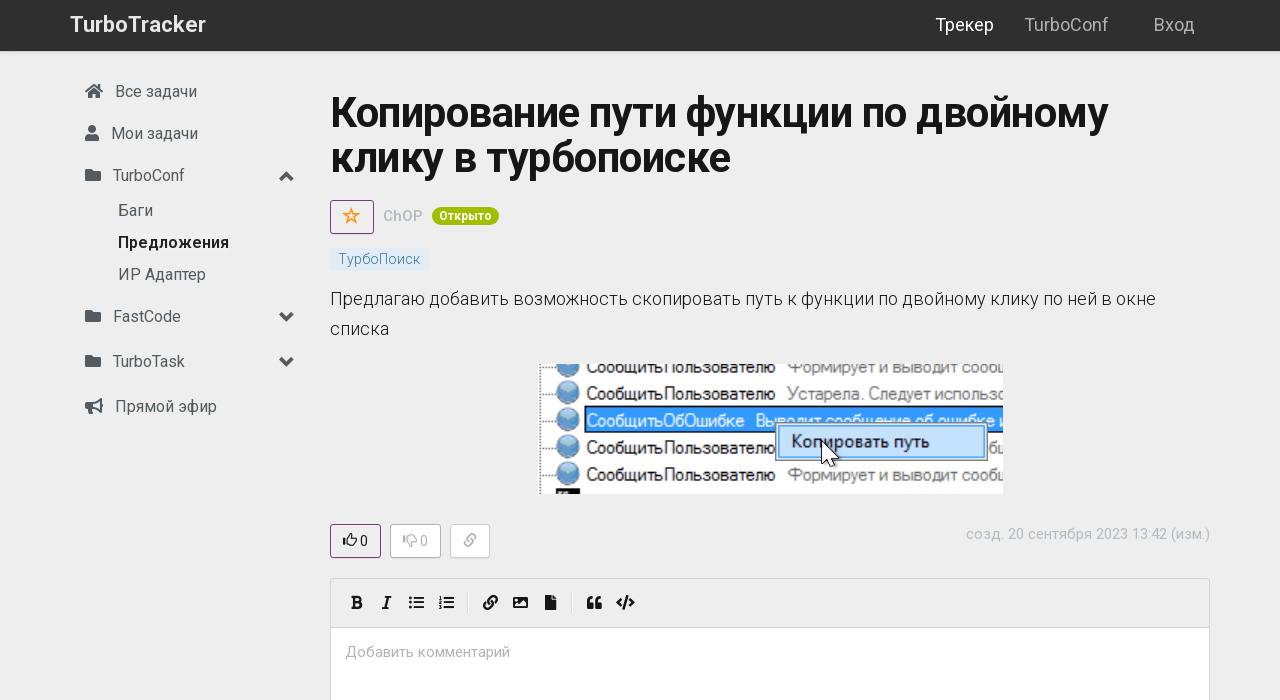

--- FILE ---
content_type: text/html; charset=utf-8
request_url: https://turboconf.ru/Tasks/8549
body_size: 12553
content:



<!DOCTYPE html>
<html>
<head>
    
    <meta http-equiv="Content-Type" content="text/html; charset=utf-8">
    <meta name="viewport" content="width=device-width, initial-scale=1.0">
    <meta http-equiv="X-UA-Compatible" content="IE=edge" />
    <meta name="description" content="Копирование пути функции по двойному клику в турбопоиске Добавить возможность скопировать путь к функции по двойному клику по ней в окне списка">

        <title>Копирование пути функции по двойному клику в турбопоиске - TurboTracker</title>

    <link href="/Content/css?v=rcqi1OOYQID56AEaSQcNOCM3MJUyknZxyAbeYgrV1jw1" rel="stylesheet"/>

    <link href="/Content/css1/all.css" rel="stylesheet">
    <script src="/bundles/modernizr?v=wBEWDufH_8Md-Pbioxomt90vm6tJN2Pyy9u9zHtWsPo1"></script>

    <script src="/bundles/highlight?v=4o2bzllWV6y-jSIFjLG70RcjtPGMAsE6HpN1TFyyZ5o1"></script>

    <script src="/bundles/jquery?v=XI3OGqCKmFmFTT9MY6vdnhA6gJQrUYtOU8uapfx6hoM1"></script>

    <script src="/bundles/jquery-ui?v=u_HDvZSywNe2saSMvGgGi7MmXFZbXdXwo8V9yCoZZZA1"></script>

    <script src="/bundles/jquery-unobtrusive-ajax?v=Xuam6TWPhcGt1QT7p5fexG3T-XZA9hjh88zJ89jkDQQ1"></script>

    <script src="/bundles/bootstrap?v=OmLNvHzv-E4EJ4SBWisDQa6hYDsz14k2x4iiFOqFAok1"></script>

    <script type="text/javascript" src="/Scripts/bootstrap-multiselect.js"></script>
    <link rel="stylesheet" href="/Content/bootstrap-multiselect.css" type="text/css" />

    

    <link href='https://fonts.googleapis.com/css?family=Roboto:300italic,400italic,700italic,700,300,600,400&subset=cyrillic,latin' rel='stylesheet' type='text/css'>
    <link href='https://fonts.googleapis.com/css?family=Open+Sans:400,700,300&subset=latin,cyrillic' rel='stylesheet' type='text/css'>
    <link href='https://fonts.googleapis.com/css?family=Noto+Sans:400,700,300&subset=latin,cyrillic' rel='stylesheet' type='text/css'>
    <link href='https://fonts.googleapis.com/css?family=Lato:300italic,400italic,700italic,700,300,400&subset=cyrillic,latin' rel='stylesheet' type='text/css'>

    <link href="/Content/jquery-ui.css" rel="stylesheet" />
    <link href="/Content/SideBar.css" rel="stylesheet" />
    <link href="/Content/Task.css" rel="stylesheet" />

            <!-- Yandex.Metrika counter -->
            <script type="text/javascript">
                (function (m, e, t, r, i, k, a) {
                    m[i] = m[i] || function () { (m[i].a = m[i].a || []).push(arguments) };
                    m[i].l = 1 * new Date(); k = e.createElement(t), a = e.getElementsByTagName(t)[0], k.async = 1, k.src = r, a.parentNode.insertBefore(k, a)
                })
                    (window, document, "script", "https://mc.yandex.ru/metrika/tag.js", "ym");

                ym(56266081, "init", {
                    clickmap: true,
                    trackLinks: true,
                    accurateTrackBounce: true,
                    webvisor: true
                });
            </script>
            <noscript>
                <div>
                    <img src="https://mc.yandex.ru/watch/56266081" style="position:absolute; left:-9999px;" alt="" />
                </div>
            </noscript>
            <!-- /Yandex.Metrika counter -->
        <!-- Global site tag (gtag.js) - Google Analytics -->
        <script async src="https://www.googletagmanager.com/gtag/js?id=UA-147398720-1"></script>
        <script>
            window.dataLayer = window.dataLayer || [];
            function gtag() { dataLayer.push(arguments); }
            gtag('js', new Date());

            gtag('config', 'UA-147398720-1');
        </script>

        <script type="text/javascript" src="//vk.com/js/api/openapi.js?152"></script>
        <script type="text/javascript" src="https://vk.com/js/api/share.js?93" charset="windows-1251"></script>

    <link rel="shortcut icon" href="/Content/images/turbotask_45px.png" />

    <script src="/Scripts/rAF.js"></script>
    <script src="/Scripts/ResizeSensor.js"></script>
    <script src="/Scripts/jquery.sticky-sidebar.min.js"></script>
    <script src="/Scripts/autosize.min.js"></script>

    

</head>

<body style="background-color: #eee;">

    <div class="navbar navbar-custom navbar-fixed-top navbar-dark">
        <div class="container">
            <div class="navbar-header">
                <button type="button" class="navbar-toggle" data-toggle="collapse" data-target=".navbar-collapse">
                    <span class="icon-bar"></span>
                    <span class="icon-bar"></span>
                    <span class="icon-bar"></span>
                </button>


                <ul class="nav navbar-nav navbar-left">
                    <a class="navbar-brand" href="/Tasks">TurboTracker</a>
                </ul>

            </div>

            <div class="navbar-collapse collapse">

                
    <ul class="nav navbar-nav navbar-right nav-bar-margin">
        
        <li><a href="/Account/Login?returnUrl=turboconf.ru" id="loginLink">Вход</a></li>
    </ul>



                <ul class="nav navbar-nav navbar-right">
                    <li class=active><a href="/Tasks">Трекер</a></li>
                    <li><a href="/" target="_blank">TurboConf</a></li>
                </ul>
            </div>

            
        </div>

        
    </div>

    <div class="container body-content">

        <div id="sidenav" class="">
            <div class="sidebar__inner">
                <div class="profile-sidebar">

                    <div class="profile-usermenu">
                        <ul class="nav">
                            <li class="side-bar-item ">
                                <a href="/Tasks?forumId=0&amp;searchOptions=all">
                                    <i class="fa fa-home"></i>
                                    <span class="hidden-mobile">Все задачи</span>
                                </a>
                            </li>

                            <li class="side-bar-item ">
                                <a href="/Tasks?forumId=0&amp;searchOptions=my">
                                    <i class="fa fa-user"></i>
                                    <span class="hidden-mobile">Мои задачи</span>
                                </a>
                            </li>


                                    <li class="sidebar-group hidden-xs">
                                        <div class="panel panel-default">
                                            <div class="panel-heading">
                                                <a href="/Tasks?projectId=1&amp;searchOptions=project" class="sidebar-group-item  ">
                                                    <i class="fas fa-folder"></i> TurboConf
                                                    <span data-toggle="collapse" data-parent="#accordion" href="#project1"
                                                          class="glyphicon glyphicon-chevron-up pull-right" style="margin-top: 3px"></span>
                                                </a>
                                            </div>
                                            <div id="project1" class="panel-collapse collapse in">
                                                <div class="panel-body" style="background: #eee">
                                                    <ul class="collapse-ul">
                                                            <li class="">
                                                                <a href="/Tasks?forumId=6&amp;searchOptions=all">
                                                                    <span class="hidden-mobile">Баги</span>
                                                                </a>
                                                            </li>
                                                            <li class="active">
                                                                <a href="/Tasks?forumId=7&amp;searchOptions=all">
                                                                    <span class="hidden-mobile">Предложения</span>
                                                                </a>
                                                            </li>
                                                            <li class="">
                                                                <a href="/Tasks?forumId=28&amp;searchOptions=all">
                                                                    <span class="hidden-mobile">ИР Адаптер</span>
                                                                </a>
                                                            </li>
                                                    </ul>
                                                </div>
                                            </div>
                                        </div>
                                    </li>
                                    <li class="sidebar-group hidden-xs">
                                        <div class="panel panel-default">
                                            <div class="panel-heading">
                                                <a href="/Tasks?projectId=4&amp;searchOptions=project" class="sidebar-group-item  ">
                                                    <i class="fas fa-folder"></i> FastCode
                                                    <span data-toggle="collapse" data-parent="#accordion" href="#project4"
                                                          class="glyphicon glyphicon-chevron-down pull-right" style="margin-top: 3px"></span>
                                                </a>
                                            </div>
                                            <div id="project4" class="panel-collapse collapse out">
                                                <div class="panel-body" style="background: #eee">
                                                    <ul class="collapse-ul">
                                                            <li class="">
                                                                <a href="/Tasks?forumId=19&amp;searchOptions=all">
                                                                    <span class="hidden-mobile">Предложения</span>
                                                                </a>
                                                            </li>
                                                    </ul>
                                                </div>
                                            </div>
                                        </div>
                                    </li>
                                    <li class="sidebar-group hidden-xs">
                                        <div class="panel panel-default">
                                            <div class="panel-heading">
                                                <a href="/Tasks?projectId=3&amp;searchOptions=project" class="sidebar-group-item  ">
                                                    <i class="fas fa-folder"></i> TurboTask
                                                    <span data-toggle="collapse" data-parent="#accordion" href="#project3"
                                                          class="glyphicon glyphicon-chevron-down pull-right" style="margin-top: 3px"></span>
                                                </a>
                                            </div>
                                            <div id="project3" class="panel-collapse collapse out">
                                                <div class="panel-body" style="background: #eee">
                                                    <ul class="collapse-ul">
                                                            <li class="">
                                                                <a href="/Tasks?forumId=18&amp;searchOptions=all">
                                                                    <span class="hidden-mobile">Баги трекера</span>
                                                                </a>
                                                            </li>
                                                    </ul>
                                                </div>
                                            </div>
                                        </div>
                                    </li>

                            <li class="hidden-xs side-bar-item ">
                                <a href="/Tasks/Feed">
                                    
                                    <i class="fa fa-bullhorn"></i>
                                    <span class="hidden-mobile">Прямой эфир</span>
                                </a>
                            </li>

                            

                        </ul>
                    </div>
                    <!-- END MENU -->
                </div>
            </div>

        </div>

        <div class="profile-content " style="background-color: #eee;">

            <div class="topic mobile-title">

            </div>

            


<div class="article">

    <h1>
        Копирование пути функции по двойному клику в турбопоиске





    </h1>

    <div class="row">

        <div class="col-lg-12 col-md-12 col-sm-12 col-xs-12">
            <span class="template-author">
                    <span class="glyphicon glyphicon-star ToggleLibrary RemoveFromLibrary hidden" style="color: #FF930A; top: 3px; left: -3px; font-size: 18px;" aria-hidden="true" id="star_small_8549" data-id="8549"></span>
                    <button class="btn btn-outline btn-warning AddToLibraryButton button-top-margin0 button-bottom-margin0 button-top-margin "
                            id="AddToLibraryButton_8549" style="display: inline-block; min-width: 0px; height: 34px; margin-right: 5px" data-id="8549" title="Добавить публикацию в свою библиотеку">
                        
                        <span style="color: #FF930A; top: 0px; font-size: 18px" class="glyphicon glyphicon-star-empty"></span>
                    </button>


                <span class="text-muted">
                    <a style="color: #b4bcc2;"
                       rel="nofollow"
                       href="/Tasks?forumId=0&amp;searchOptions=ChOP">ChOP</a>
                </span>
                <span class="author-score-detail-info text-align-center" onclick="window.location='/Tasks?forumId=0&amp;searchOptions=ChOP'">

                        <span class="badge" style="background: #9fbf00; margin-left: 5px">Открыто</span>

                </span>

            </span>


            <span class="pull-right" style="position: relative; top: -2px;">





            </span>
        </div>
    </div>

        <div class="row" style="margin-top: 10px">
            <div class="col-md-12">
                <span class="tag-label">
                            <a href="/Tasks?SearchString=%D0%A2%D1%83%D1%80%D0%B1%D0%BE%D0%9F%D0%BE%D0%B8%D1%81%D0%BA&amp;SearchOptions=all" class="tag-clickable"
                               rel="nofollow">
                                <span class="label label-default large">ТурбоПоиск</span>
                            </a>
                </span>
            </div>
        </div>



        <div class="row" style="margin-top: 10px;">
            <div class="col-md-12">
                    <div style="margin-bottom: 10px;">

<p>Предлагаю добавить возможность скопировать путь к функции по двойному клику по ней в окне списка<br />
<img src="https://turboconf.ru/%2FContent%2FFiles%2FD4416CF5F9BCD73DF6B940867DDF2999EA89409D%2F5f690184a42945e59d61d7b9b3cfa712_image.png" alt="" /></p>

                    </div>
            </div>
        </div>


    <div class="row" style="margin-top: 10px">
        <div class="col-md-6 col-sm-7 col-xs-12">

            

            <button class="btn btn-outline btn-warning LikeButton " id="LikeButton_8549" style="min-width: 0" data-id="8549"><span class="glyphicon glyphicon-thumbs-up" aria-hidden="true"></span> <span id="LikeButtonText_8549">0</span></button>
            <span id="LikeLabel_8549" data-id="8549" style="margin-left: 5px; position: relative; top: 2px" class="hidden"><span class="glyphicon glyphicon-thumbs-up" aria-hidden="true"></span><span id="LikeLabel_text_8549"> 0</span></span>

            <button class="btn btn-default btn-fade DislikeButton " id="DislikeButton_8549" style="min-width: 0; margin-left: 5px" data-id="8549"><span class="glyphicon glyphicon-thumbs-down" aria-hidden="true"></span> <span id="DislikeButtonText_8549">0</span></button>
            <span id="DislikeLabel_8549" data-id="8549" style="margin-left: 10px; position: relative; top: 2px" class="hidden"><span class="glyphicon glyphicon-thumbs-down" aria-hidden="true"></span><span id="DislikeLabel_text_8549"> 0</span></span>

            

                <a class="btn btn-default"
                   style="min-width: 0 !important; margin-left: 5px"
                   data-toggle="popover"
                   
                   data-placement="bottom"
                   data-html="true"
                   data-content='<form id="share_link_popover"><input type="text" id="share_link_input" value="https://turboconf.ru/Tasks/8549" readonly/></form><a id="copyLink" style="cursor: pointer;" onclick="copyToBuffer()">Копировать в буфер</a>
                <div class="collapse" role="alert" id="copyAnswer"><span>Скопировано...</span></div>'><span style="color: #afb1b3" class="glyphicon glyphicon-link"></span></a>




        </div>

        <div class="col-md-6 col-sm-5 col-xs-0 hidden-xs">


                <span class="text-muted hidden-xs pull-right" title="изменено 20 сентября 2023 13:43">созд. 20 сентября 2023 13:42 (изм.)</span>                             



            

        </div>

    </div>

    <div class="alert alert-warning collapse" id="hideAlert" role="alert" style="margin-top: 20px">
        Недостаточно рейтинга для добавления отрицательного голоса. Шаблон будет скрыт из ваших результатов поиска.
    </div>




        <span id="comments"></span>
    <h3 class=hidden>Комментарии</h3>
    <div id="comments_section">


    </div>


    <form action="/Forum/AddComment?ajax=True" data-ajax="true" data-ajax-begin="onAddCommentBegin" data-ajax-complete="onCommentAdded" data-ajax-failure="onAddCommentFinished" data-ajax-method="POST" data-ajax-mode="after" data-ajax-success="onAddCommentFinished" data-ajax-update="#comments_section" id="form0" method="post"><input name="__RequestVerificationToken" type="hidden" value="PJdl-EC_AbRZXlEQKZACMRWjeuV0rYblL0zxAho-2KOquG1d6BnsE4lt4GxatBqHpuj8WPcbldAVidPt6bVjAdZj5ZCwp9kJqIILFhrB8AQ1" />    <div class="form-horizontal" style="margin-top: 20px" id="addCommentForm">
        

        <input data-val="true" data-val-number="The field TemplateId must be a number." data-val-required="Требуется поле TemplateId." id="TemplateId" name="TemplateId" type="hidden" value="8549" />
        <input data-val="true" data-val-required="Требуется поле SendTelegramNotification." id="SendTelegramNotification" name="SendTelegramNotification" type="hidden" value="True" />
        <input id="Controller" name="Controller" type="hidden" value="Tasks" />

        <div class="form-group">
            <div class="col-md-12 comment-editor">
                <textarea autocomplete="off" class="form-control wide" cols="20" data-val="true" data-val-length="Поле Текст комментария должно иметь строковое значение, максимальная длина которого — 65535." data-val-length-max="65535" data-val-required="Требуется поле Текст комментария." id="comment" name="Comment" onkeyup="showButton()" placeholder="Добавить комментарий" rows="3">
</textarea>

                <span class="field-validation-valid text-danger" data-valmsg-for="Comment" data-valmsg-replace="true"></span>

                <p style="margin-top: 10px; font-size: 14px"><i class="fa fa-paperclip"></i> Для вставки изображения или файла, перетащите его в поле редактора или вставьте файл из буфера</p>
            </div>
        </div>

        <div class="form-group form-group form-inline" style="margin-top: 20px">
            <div class="col-md-12">
                <div id="addCommentButtons">

                    <input type="submit" value="Отправить" class="btn btn-primary" id="submit_comment" />
                </div>
            </div>
        </div>
    </div>
</form>
<input id="template_details_id" name="template_details_id" type="hidden" value="8549" />

<div class="modal fade" id="confirm-comment-delete" tabindex="-1" role="dialog" aria-labelledby="myModalLabel" aria-hidden="true">
    <div class="modal-dialog">
        <div class="modal-content">
            <div class="modal-header">
                Подтверждение действия
            </div>
            <div class="modal-body">
                Вы действительно хотите удалить комментарий?
            </div>
            <div class="modal-footer">
                <button type="button" class="btn btn-default" data-dismiss="modal">Отмена</button>
                <button type="button" class="btn btn-danger btn-ok" data-dismiss="modal">Удалить</button>
            </div>
        </div>
    </div>
</div>

<script>

    function onCommentAdded() {
        $('#comments').removeClass('hidden');
        easyMDE.value("");
        curStatus = selectedStatus.val();
    }

    function onAddCommentBegin() {
        $('#submit_comment').prop('disabled', true);
    }

    function onAddCommentFinished() {
        $('#submit_comment').prop('disabled', true);
    }

     function likeComment(element) {
                window.location.href = '/Account/Register?returnUrl=/' + 'Tasks' + '/Details/' + 8549;

            // Get the id from the link
            var commentId = $(element).attr("data-id");

            console.log(commentId);

            if (commentId != '') {
                // Perform the ajax post
                $.post("/Templates/CommentLikeAjax",
                    { "commentId": commentId },
                    function(data) {
                        // Successful requests get here
                        // Update the page elements
                        if (data != false) {
                            $('#CommentLikeButton_' + commentId).hide();
                            $('#CommentLikeLabel_text_' + commentId).text(" " + data);
                            $('#CommentLikeLabel_' + commentId).removeClass("hidden");
                            $('#CommentLikeLabel_' + commentId).addClass("visible");
                        }
                    });
            }
        }

        function replyComment(element) {
                    window.location.href = '/Account/Register?returnUrl=/' + 'Tasks' + '/Details/' + 8549;

            var comment_id = $(element).attr("data-id");
            var username = $(element).attr("data-username");

            var text = easyMDE.value();

            var curPos = easyMDE.codemirror.getCursor();

            var insertText = "(" + comment_id + ") " + username + ", ";

            easyMDE.value(text + insertText);

            console.log(curPos);

            if (easyMDE.length) {
                $('html, body').animate(
                    {
                        scrollTop: elem.offset().top
                    },
                    500);
            }

            easyMDE.codemirror.focus();
            easyMDE.codemirror.setCursor({ line: curPos.line, ch: curPos.ch + insertText.length });
        }

</script>


</div>





        </div>

        
    </div>



    <footer id="footer-light">
        <div class="container">

            <div class="pull-left" style="margin-top: 30px">
                <ul class="list-unstyled list-inline">
                    <li>&copy; 2013-2026 TurboConf</li>
                    <li><a href="/Home/Contacts">Контакты</a></li>
                    <li><a href="/Home/Agreement">Пользовательское соглашение</a></li>
                </ul>
            </div>

        </div>
    </footer>

    <div id="fullpage" onclick="this.style.display='none';"></div>


    <script src="/bundles/jqueryval?v=liFQDLl2DYXeEfda_Lo9HxMCJUnZ2Adg-vEhq6ZMqpo1"></script>

    <script src="/Scripts/moment.js"></script>

    
    <link href="/Content/easymde.min.css" rel="stylesheet" />
    <script src="/Scripts/easymde.min.js"></script>

    

    <script>

        function onClick(element) {

            var command = $(element).attr("data-cc_command");

            if (command) {
                var dataId = $(element).attr("data-cc_result_id");

                var data = $('#' + dataId).text();

                if (typeof(_bound) === 'undefined') {
                    return;
                }

                _bound.command(command, data);
            }
        }

        function addToLib(elem) {

                window.location.href = '/Account/Register?returnUrl=/Tasks/Details/' + 8549;

            // Get the id from the link
            var templateId = $(elem).attr("data-id");
            if (templateId != '') {
                // Perform the ajax post
                $.post("/Templates/AddToLibraryAjax", { "templateId": templateId },
                    function (data) {
                        // Successful requests get here
                        // Update the page elements
                        if (data) {
                            $('#star_' + templateId).removeClass("glyphicon-star-empty");
                            $('#star_' + templateId).addClass("glyphicon-star");
                            $('#star_small_' + templateId).removeClass("glyphicon-star-empty");
                            $('#star_small_' + templateId).addClass("glyphicon-star");
                            //$('#stars_count_' + templateId).text(data);
                            $('#stars_count_' + templateId).removeClass("hidden");
                            $('#AddToLibraryButton_' + templateId).hide();
                            $('#RemoveFromLibraryButton_' + templateId).show();
                            $('.ToggleLibrary').removeClass("hidden");
                            $('.ToggleLibrary').removeClass("AddToLibrary");
                            $('.ToggleLibrary').addClass("RemoveFromLibrary");
                            $('#star_' + templateId).fadeIn('fast');
                        }
                    });
            }
        }

        function removeFromLib(elem) {
                    window.location.href = '/Account/Register?returnUrl=/Tasks/Details/' + 8549;

            // Get the id from the link
            var templateId = $(elem).attr("data-id");
            if (templateId != '') {

                // Perform the ajax post
                $.post("/Templates/RemoveFromLibraryAjax", { "templateId": templateId },
                    function (data) {
                        // Successful requests get here
                        // Update the page elements
                        if (data || data === 0) {
                            $('#star_' + templateId).removeClass("glyphicon-star");
                            $('#star_' + templateId).addClass("glyphicon-star-empty");
                            $('#star_small_' + templateId).removeClass("glyphicon-star");
                            $('#star_small_' + templateId).addClass("glyphicon-star-empty");
                            $('#stars_count_' + templateId).addClass("hidden");
                            $('.ToggleLibrary').removeClass("RemoveFromLibrary");
                            $('.ToggleLibrary').addClass("AddToLibrary");
                            $('.ToggleLibrary').addClass("hidden");

                            //if (data == 0) {
                            //    $('#stars_count_' + templateId).text("");
                            //    $('#stars_button_count_' + templateId).text("");
                            //} else {
                            //    $('#stars_count_' + templateId).text(data);
                            //    $('#stars_button_count_' + templateId).text(data);
                            //}

                            //$('#star_' + templateId).fadeOut('fast');
                            $('#AddToLibraryButton_' + templateId).removeClass("hidden");
                            $('#AddToLibraryButton_' + templateId).show();
                            $('#RemoveFromLibraryButton_' + templateId).hide();
                        }
                    });
            }
        }

        var easyMDE;

        var selectedStatus = $('#SelectedCardStatusId');

        var curStatus = 1012;

        $(document).ready(function () {

            easyMDE = new EasyMDE({
                element: $("#comment")[0],
                status: false,
                spellChecker: false,
                inputStyle: 'contenteditable',
                nativeSpellcheck: true,
                autoDownloadFontAwesome: false,
                imageUploadEndpoint: '/FileUpload/UploadImage',
                uploadImage: true,
                imageMaxSize: 20*1024*1024,
                renderingConfig: {
                    markedOptions: {
                        sanitize: true
                    }
                },
                toolbar: ["bold", "italic", "unordered-list", "ordered-list", "|", "link",
                    {
                        name: "image",
                        action: function customFunction(editor) {
                            window.open("/Forum/UploadFilesMarkdown", "_blank");
                        },
                        className: "fa fa-image",
                        title: "Вставить изображение",
                    },
                    {
                        name: "file",
                        action: function customFunction(editor) {
                            window.open("/Forum/UploadFilesMarkdown", "_blank");
                        },
                        className: "fa fa-file",
                        title: "Прикрепить файл",
                    },
                    "|", "quote", "code"]
            });

                
                    easyMDE.codemirror.on("focus", function(){
                        register('8549');
                    });
                

            easyMDE.value();

            easyMDE.codemirror.on("change", function() {
                var text = easyMDE.value();
                //console.log('curStatus: ' + curStatus);
                //console.log(text);
                //console.log(selectedStatus.val());

                var valid = ((text.length > 0 && text.length < 65535) || selectedStatus.val() != curStatus);

                //console.log(valid);

                if (valid)
                {
                    $("#submit_comment").prop('disabled', false);

                } else {
                    $("#submit_comment").prop('disabled', true);
                }
            });

            /*$('#addCommentButtons').hide();*/

            $("#submit_comment").prop('disabled', true);
            $("#submit_change_status").prop('disabled', true);

                
                    $(document.links).filter(function() {
                        return this.hostname != "" && this.hostname != window.location.hostname && navigator.userAgent.includes("TurboConf");
                    }).attr('target', '_blank');
                

            $('#SelectedCardStatusId').on('change', function() {

                var text = easyMDE.value();

                if ((text.length === 0 || text.length > 65535) && this.value === 1012) {
                    $("#submit_comment").prop('disabled', true);
                } else {
                    $("#submit_comment").prop('disabled', false);
                }
            });

            $(".ToggleLibrary").click(function () {
                if ($(this).hasClass("AddToLibrary")) {
                    addToLib(this);
                } else {
                    removeFromLib(this);
                }
            });

            $(".AddToLibraryButton").click(function () {
                addToLib(this);
            });

            $(".RemoveFromLibraryButton").click(function () {
                removeFromLib(this);
            });

            $(".LikeButton").click(function () {
                    window.location.href = '/Account/Register?returnUrl=/Tasks/Details/' + 8549;

                // Get the id from the link
                var templateId = $(this).attr("data-id");
                if (templateId != '') {
                    // Perform the ajax post
                    $.post("/Templates/LikeAjax", { "templateId": templateId, "plus": true },
                        function (data) {
                            // Successful requests get here
                            // Update the page elements
                            if (data != false) {

                                if (data.btn) {
                                    $('#LikeButton_' + templateId).removeClass('hidden');
                                    $('#LikeLabel_' + templateId).addClass('hidden');
                                }
                                else {
                                    $('#LikeButton_' + templateId).addClass('hidden');
                                    $('#LikeLabel_' + templateId).removeClass('hidden');
                                }

                                $('#DislikeButton_' + templateId).removeClass('hidden');
                                $('#DislikeLabel_' + templateId).addClass('hidden');


                                $('#LikeLabel_text_' + templateId).text(" " + data.LikesCount);
                                $('#DislikeLabel_text_' + templateId).text(" " + data.DislikesCount);
                                $('#LikeButtonText_' + templateId).text(" " + data.LikesCount);
                                $('#DislikeButtonText_' + templateId).text(" " + data.DislikesCount);
                            }
                        });
                }
            });

            $(".DislikeButton").click(function () {
                    window.location.href = '/Account/Register?returnUrl=/Tasks/Details/' + 8549;

                // Get the id from the link
                var templateId = $(this).attr("data-id");
                if (templateId != '') {
                    // Perform the ajax post
                    $.post("/Templates/LikeAjax", { "templateId": templateId, "plus" : false },
                        function (data) {
                            // Successful requests get here
                            // Update the page elements

                            if (data != false) {

                                if (data.result === 'hidden') {

                                    $('#hideAlert').show();
                                    return;
                                }

                                if (data.btn)
                                {
                                    $('#DislikeButton_' + templateId).removeClass('hidden');
                                    $('#DislikeLabel_' + templateId).addClass('hidden');
                                }
                                else {
                                    $('#DislikeButton_' + templateId).addClass('hidden');
                                    $('#DislikeLabel_' + templateId).removeClass('hidden');
                                }

                                $('#LikeButton_' + templateId).removeClass('hidden');
                                $('#LikeLabel_' + templateId).addClass('hidden');

                                $('#LikeLabel_text_' + templateId).text(" " + data.LikesCount);
                                $('#DislikeLabel_text_' + templateId).text(" " + data.DislikesCount);
                                $('#LikeButtonText_' + templateId).text(" " + data.LikesCount);
                                $('#DislikeButtonText_' + templateId).text(" " + data.DislikesCount);
                            }
                        });
                }
            });

            var elem = $('#' + window.location.hash.replace('#', ''));

            if (elem.length) {

                if (window.location.hash == "#inspectResults") {
                    elem.collapse('show');
                }

                $('html, body').animate({
                        scrollTop: elem.offset().top
                    },
                    500);
            }

            $(function () {
                $('[data-toggle="popover"]')
                    .popover();

                $('[data-toggle="popover"]')
                    .on('shown.bs.popover',
                        function() {
                            $('#share_link_input').select();
                        });
            });

            $(document).on('click', function (e) {
                $('[data-toggle="popover"],[data-original-title]').each(function () {
                    //the 'is' for buttons that trigger popups
                    //the 'has' for icons within a button that triggers a popup
                    if (!$(this).is(e.target) && $(this).has(e.target).length === 0 && $('.popover').has(e.target).length === 0) {
                        (($(this).popover('hide').data('bs.popover') || {}).inState || {}).click = false  // fix for BS 3.3.6
                    }

                });
            });

            $('.gifplayer').gifplayer({ label: '' });

            hljs.initHighlightingOnLoad();
        });

        function copyToClipboard() {
            /*console.log($('#text').getText());*/
            window.prompt("Скопировать в буфер обмена: Ctrl+C, Enter", $('#text').text());
        }

        function showButton() {
            //console.log($('#comment').val());

            if (!$('#comment').val()) {
                $('#addCommentButtons').hide();
            }
            else {
                $('#addCommentButtons').show();
            }
        }

        function showCheckReport() {

            var elem = $("#inspectResults");

            elem.collapse({
                toggle: true
            });

            $('html, body').animate({
                scrollTop: elem.offset().top - 120,

            },
                500);

        }

        function register(id) {
            //console.log($('#comment').val());

            window.open("/Account/Register?returnUrl=/Templates/Details/" + id, "_self");
        }

        function copyToBuffer() {

            var url = "#share_link_input";

            /* Get the text field */
            var copyText = $(url);

            // Use try & catch for unsupported browser
            try {

                console.log(copyText);

                var answer = $('#copyAnswer');

                /* Select the text field */
                copyText.select();

                // The important part (copy selected text)
                var ok = document.execCommand('copy');

                //var tooltip = document.getElementById("myTooltip" + url);

                if (ok) {
                  //tooltip.innerHTML = "Copied: " + copyText.value;
                    //answer.innerHTML = 'Скопировано';

                    $('#copyAnswer').show();

                  setTimeout(function() {
                      $("[data-toggle='popover']").popover('hide');
                  }, 1000);
                }
                else
                //tooltip.innerHTML = "Не удалось скопировать: " + copyText.value;
                    answer.innerHTML = 'Не удалось скопировать';
            } catch (err) {
                console.log(err);
                window.prompt("Скопировать в буфер обмена: Ctrl+C, Enter", copyText.val());
            }

            /* Copy the text inside the text field */
            document.execCommand("copy");

            /* Alert the copied text */
            //alert("Copied the text: " + copyText.value);
        }

    </script>


    <script src="/bundles/signalr?v=KtfkjB7vDLkvdqrMtgulWZlYQdHo2MyU3TsKe8o4tOo1"></script>

    <script src="/signalr/hubs"></script>


    

    <script>
    var favicon = new Favico({
        type: 'rectangle',
        //position : 'up',
        bgColor: '#18a3fa'
    });

    favicon.badge(0);

    function setCookie(name, value, days) {
        var expires = "";
        if (days) {
            var date = new Date();
            date.setTime(date.getTime() + (days * 24 * 60 * 60 * 1000));
            expires = "; expires=" + date.toUTCString();
        }
        document.cookie = name + "=" + (value || "") + expires + "; path=/";
    }

    function getCookie(name) {
        var nameEQ = name + "=";
        var ca = document.cookie.split(';');
        for (var i = 0; i < ca.length; i++) {
            var c = ca[i];
            while (c.charAt(0) == ' ') c = c.substring(1, c.length);
            if (c.indexOf(nameEQ) == 0) return c.substring(nameEQ.length, c.length);
        }
        return null;
    }

    function eraseCookie(name) {
        document.cookie = name + '=; Max-Age=-99999999;';
    }

    function hideProfileAlert() {
        $("#profile").popover('hide');

    }

    $(document).ready(function() {


            
                if ($(window).width() >= 728) {

                    $('#sidenav').stickySidebar({
                        topSpacing: 71,
                        bottomSpacing: 60,
                        //minWidth: 768,
                        containerSelector: '.body-content',
                        innerWrapperSelector: '.sidebar__inner'
                    });
                }


                $('#join-hero').on('closed.bs.alert',
                    function() {
                        $('#sidenav').stickySidebar('destroy');
                        $('#sidenav').removeData('stickySidebar');
                        $('#sidenav').css({ position: 'fixed' });
                        setCookie("hero-dismissed", "1", 90);
                    });

                $('#trial-hero').on('closed.bs.alert',
                    function() {
                        $('#sidenav').stickySidebar('destroy');
                        $('#sidenav').removeData('stickySidebar');
                        $('#sidenav').css({ position: 'fixed' });
                        setCookie("trial-hero-dismissed", "1", 90);
                    });
            
    });

    (function($) {
        'use strict';
        $('[id^=project]').on({
            'show.bs.collapse': function() {
                $('a[href="#' + this.id + '"] span.glyphicon-chevron-down')
                    .removeClass('glyphicon-chevron-down')
                    .addClass('glyphicon-chevron-up');
            },
            'hide.bs.collapse': function() {
                $('a[href="#' + this.id + '"] span.glyphicon-chevron-up')
                    .removeClass('glyphicon-chevron-up')
                    .addClass('glyphicon-chevron-down');
            }
        });
    })(jQuery);

    </script>


    
<script>
    $(document).on('click', '.comment-ref-link', function (e) {
        e.preventDefault();
        var commentId = $(this).data('comment-id');
        var targetComment = $('div[data-comment-counter="' + commentId + '"]');
        if (targetComment.length) {
            $('html, body').animate({
                scrollTop: targetComment.offset().top - 90
            }, 500);
        }
    });
</script>
    <script src="/Scripts/copy-code-button.js"></script>
    <script src="/Scripts/CommentsPartial.js"></script>
    <script src="/Scripts/EnlargeImages.js"></script>

</body>
</html>

--- FILE ---
content_type: text/css
request_url: https://turboconf.ru/Content/Task.css
body_size: 9347
content:
/*@import url("//fonts.googleapis.com/css?family=Roboto:400,400italic,700,700italic&subset=latin,cyrillic");*/

body {
    padding-top: 70px;
    padding-bottom: 0px;
    font-size: 15px;
    /*background-color: #eeeeee;*/
    font-family: "Roboto", "Helvetica Neue", Helvetica, Arial, sans-serif;
    /*font-family: "Noto Sans", "Helvetica Neue", Helvetica, Arial, sans-serif !important;*/
    /*font-family: Gotham SSm A, Gotham SSm B, Helvetica, Arial, sans-serif !important;*/
    color: #343434;
}

#logoutForm {
    height: 50px;
}


/*@media (max-width: 480px) {
    body {
        padding-top: 90px;
    }
}

@media screen and (max-width: 768px) {
    body {
        padding-top: 140px;
    }
}*/

p {
    font-size: 14px;
    line-height: 25px;
}

h1,
h2,
h3,
h4,
h5,
h6,
.h1,
.h2,
.h3,
.h4,
.h5,
.h6 {
    /*font-family: Gotham SSm A, Gotham SSm B, Helvetica, Arial, sans-serif;*/
    font-family: "Roboto", "Helvetica Neue", Helvetica, Arial, sans-serif !important;
    /*font-family: "Noto Sans", "Helvetica Neue", Helvetica, Arial, sans-serif !important;*/
    font-weight: 400;
    line-height: 1.1;
    color: inherit;
}

/* Set padding to keep content from hitting the edges */
.body-content {
    padding-left: 15px;
    padding-right: 15px;
    /*background-color: #eeeeee;*/
}

/* Set width on the form input elements since they're 100% wide by default */
input,
select,
textarea {
    max-width: 280px;
}

.cc {
    height: 45px;
    width: 45px;
    margin-left: 0 !important;
    padding: 0 0px !important;
    display: block;
    background-repeat: no-repeat;
    background-position: center;
    background-image: url('images/tc_grad.png');
}


/*@media only screen and (-webkit-min-device-pixel-ratio: 2), only screen and (-moz-min-device-pixel-ratio: 2), only screen and (-o-min-device-pixel-ratio: 2 / 1), only screen and (min-device-pixel-ratio: 2), only screen and (min-resolution: 192dpi), only screen and (min-resolution: 2dppx) {
.navbar-brand {
    margin-top: -11px!important;
}
}*/

.btn-primary {
    color: #fff;
    background-color: #0a5488;
    border-color: #094a77;
}

    .btn-primary:hover, .btn-primary:focus, .btn-primary:active, .btn-primary.active, .open > .dropdown-toggle.btn-primary {
        color: #fff;
        background-color: #0c5e98;
        border-color: #0a5488;
    }

        .btn-primary:active:hover,
        .btn-primary.active:hover,
        .open > .dropdown-toggle.btn-primary:hover,
        .btn-primary:active:focus,
        .btn-primary.active:focus,
        .open > .dropdown-toggle.btn-primary:focus,
        .btn-primary:active.focus,
        .btn-primary.active.focus,
        .open > .dropdown-toggle.btn-primary.focus {
            color: #fff;
            background-color: #0a5488;
            border-color: #094a77;
        }

.btn-main {
    color: #fff;
    background-color: #0a5488;
    border-color: #094a77;
}

    .btn-main:hover, .btn-main:focus, .btn-main:active, .btn-main.active, .open > .dropdown-toggle.btn-main {
        color: #fff;
        background-color: #0c5e98;
        border-color: #0a5488;
    }

        .btn-main:active:hover,
        .btn-main.active:hover,
        .open > .dropdown-toggle.btn-main:hover,
        .btn-main:active:focus,
        .btn-main.active:focus,
        .open > .dropdown-toggle.btn-main:focus,
        .btn-main:active.focus,
        .btn-main.active.focus,
        .open > .dropdown-toggle.btn-main.focus {
            color: #fff;
            background-color: #0a5488;
            border-color: #094a77;
        }

/*purple*/
/*.btn-primary {
    color: #fff;
    background-color: #97499a;
    border-color: #78387b;
}

    .btn-primary:hover, .btn-primary:focus, .btn-primary:active, .btn-primary.active, .open > .dropdown-toggle.btn-primary {
        color: #fff;
        background-color: #a953ad;
        border-color: #97499a;
    }

        .btn-primary:active:hover,
        .btn-primary.active:hover,
        .open > .dropdown-toggle.btn-primary:hover,
        .btn-primary:active:focus,
        .btn-primary.active:focus,
        .open > .dropdown-toggle.btn-primary:focus,
        .btn-primary:active.focus,
        .btn-primary.active.focus,
        .open > .dropdown-toggle.btn-primary.focus {
            color: #fff;
            background-color: #78387b;
            border-color: #753977;
        }*/

.btn-buy {
    border: 1px solid #96bd27;
    border-bottom-color: #69941b;
    border-left-color: #7fa721;
    border-right-color: #7fa721;
    color: #fff;
    background-image: linear-gradient(-180deg, #9fbf00, #80ab00 91%);
    box-shadow: 0 1px 3px 0 rgba(0, 0, 0, .25) !important;
}

    .btn-buy:hover, .btn-buy:focus, .btn-buy:active, .btn-buy.active, .open > .dropdown-toggle.btn-buy {
        color: #fff;
        border: 1px solid #8bba00;
        background-image: linear-gradient(180deg, #acce00, #8bba00);
    }

        .btn-buy:active:hover,
        .btn-buy.active:hover,
        .open > .dropdown-toggle.btn-buy:hover,
        .btn-buy:active:focus,
        .btn-buy.active:focus,
        .open > .dropdown-toggle.btn-buy:focus,
        .btn-buy:active.focus,
        .btn-buy.active.focus,
        .open > .dropdown-toggle.btn-buy.focus {
            border: 1px solid #96bd27;
            border-bottom-color: #69941b;
            border-left-color: #7fa721;
            border-right-color: #7fa721;
            color: #fff;
            background-image: linear-gradient(-180deg, #9fbf00, #80ab00 91%);
            box-shadow: 0 1px 3px 0 rgba(0, 0, 0, .25) !important;
        }

.btn-success {
    border: 1px solid #96bd27;
    border-bottom-color: #69941b;
    border-left-color: #7fa721;
    border-right-color: #7fa721;
    color: #fff;
    background-image: linear-gradient(-180deg, #9fbf00, #80ab00 91%);
    box-shadow: 0 1px 3px 0 rgba(0, 0, 0, .25) !important;
}

    .btn-success:hover, .btn-success:focus, .btn-success:active, .btn-success.active, .open > .dropdown-toggle.btn-success {
        color: #fff;
        border: 1px solid #8bba00;
        background-image: linear-gradient(180deg, #acce00, #8bba00);
    }

        .btn-success:active:hover,
        .btn-success.active:hover,
        .open > .dropdown-toggle.btn-success:hover,
        .btn-success:active:focus,
        .btn-success.active:focus,
        .open > .dropdown-toggle.btn-success:focus,
        .btn-success:active.focus,
        .btn-success.active.focus,
        .open > .dropdown-toggle.btn-success.focus {
            border: 1px solid #96bd27;
            border-bottom-color: #69941b;
            border-left-color: #7fa721;
            border-right-color: #7fa721;
            color: #fff;
            background-image: linear-gradient(-180deg, #9fbf00, #80ab00 91%);
            box-shadow: 0 1px 3px 0 rgba(0, 0, 0, .25) !important;
        }

/*orange*/
/*.btn-warning {
    color: #fff;
    background-color: #FF930A;
    border-color: #FF930A;
}

    .btn-warning:hover, .btn-warning:focus, .btn-warning:active, .btn-warning.active, .open > .dropdown-toggle.btn-warning {
        color: #fff;
        background-color: #d47a08;
        border-color: #d47a08;
    }*/

.btn-warning {
    color: #fff;
    background-color: #97499a;
    border-color: #78387b;
}

    .btn-warning:hover, .btn-warning:focus, .btn-warning:active, .btn-warning.active, .open > .dropdown-toggle.btn-warning {
        color: #fff;
        background-color: #a953ad;
        border-color: #97499a;
    }

        .btn-warning:active:hover,
        .btn-warning.active:hover,
        .open > .dropdown-toggle.btn-warning:hover,
        .btn-warning:active:focus,
        .btn-warning.active:focus,
        .open > .dropdown-toggle.btn-warning:focus,
        .btn-warning:active.focus,
        .btn-warning.active.focus,
        .open > .dropdown-toggle.btn-warning.focus {
            color: #fff;
            background-color: #78387b;
            border-color: #753977;
        }

/*purple*/
/*.btn-danger {
    color: #fff;
    background-color: #78387b;
    border-color: #78387b;
}

    .btn-danger:active:hover,
    .btn-danger.active:hover,
    .open > .dropdown-toggle.btn-danger:hover,
    .btn-danger:active:focus,
    .btn-danger.active:focus,
    .open > .dropdown-toggle.btn-danger:focus,
    .btn-danger:active.focus,
    .btn-danger.active.focus,
    .open > .dropdown-toggle.btn-danger.focus {
        color: #fff;
        background-color: #78387b;
        border-color: #753977;
    }

    .btn-danger:hover, .btn-danger:focus, .btn-danger:active, .btn-danger.active, .open > .dropdown-toggle.btn-danger, .btn-danger.active.focus {
        color: #fff;
        background-color: #914594;
        border-color: #78387b;
    }*/

.wide {
    width: 100%;
    max-width: none !important
}

pre {
    white-space: pre;
    -moz-tab-size: 4;
    -o-tab-size: 4;
    -webkit-tab-size: 4;
    -ms-tab-size: 4;
    tab-size: 4;
    color: #696969 !important;
    border-radius: 0px;
    background-color: #eff0f1;
}

.searchButton {
    margin-left: 10px;
}


.col-center-block {
    float: none;
    display: block;
    margin-left: auto;
    margin-right: auto;
}

.center-block {
    float: none !important
}

.tariff td {
    text-align: center;
}

.glyphicon-ok {
    /*color: #18bc9c;*/
    color: #128f76;
    /*    color: green;*/
}

.glyphicon-remove {
    color: #2c3e50;
}

.btn-file {
    position: relative;
    overflow: hidden;
}

    .btn-file input[type=file] {
        position: absolute;
        top: 0;
        right: 0;
        min-width: 100%;
        min-height: 100%;
        font-size: 100px;
        text-align: right;
        filter: alpha(opacity=0);
        opacity: 0;
        outline: none;
        background: white;
        cursor: inherit;
        display: block;
    }

.app-link {
    color: #212121;
    text-decoration: none !important;
}

    .app-link:visited {
        color: #212121;
        text-decoration: none !important;
    }

    .app-link:hover {
        color: #212121;
        text-decoration: none !important;
    }

.app-card {
    color: #212121 !important;
    text-decoration: none !important;
}

.store-list-item h3 {
    margin-top: 0px;
}

.app-card:hover {
    color: #212121;
    text-decoration: none;
}


.vcenter {
    display: inline-block;
    vertical-align: middle;
    float: none;
}

.note-index {
    /*min-height: 160px;*/
    max-height: 240px;
}

.note {
    min-height: 100px;
    height: auto !important;
    padding-left: 20px;
    padding-right: 20px;
    padding-top: 20px;
    padding-bottom: 20px;
    margin-bottom: 20px;
    background: #fff;
}

/* Paper Effect */
.store-details {
    /*padding: 40px;
    margin-top: 20px;*/
}

.image-selected:hover > .overlay {
    width: 100%;
    height: 100%;
    position: absolute;
    background-color: #000;
    opacity: 0.5;
    border-radius: 30px;
}

/*.paper {
    background-color: #fff;
    box-shadow: 0 3px 4px 0 rgba(0,0,0,0.14), 0 3px 3px -2px rgba(0,0,0,0.12), 0 1px 8px 0 rgba(0,0,0,0.2);
    position: relative;
}*/

.paper-old {
    background-color: #fff;
    /*background-image: -webkit-linear-gradient(hsla(0,0%,0%,.025), hsla(0,0%,100%,.05) 33%, hsla(0,0%,0%,.05) 33%, hsla(0,0%,100%,.05) 67%, hsla(0,0%,0%,.05) 67%, hsla(0,0%,100%,.025));*/
    box-shadow: inset 0 0 0 .1em hsla(0, 0%, 0%, .1), inset 0 0 1em hsla(0, 0%, 0%, .05), 0 .1em .25em hsla(0, 0%, 0%, .5);
    position: relative;
}

/*.paper:after,
.paper:before {
    bottom: .1em;
    box-shadow: 0 0 .5em .5em hsla(0,0%,0%,.25);
    content: '';
    height: 3em;
    position: absolute;
    width: 80%;
    z-index: -1;
}
.paper:after {
    right: 1em;
    -webkit-transform: rotate(3deg);
    -webkit-transform-origin: 100% 100%;
}
.paper:before {
    left: 1em;
    -webkit-transform: rotate(-3deg);
    -webkit-transform-origin: 0% 100%;
}​*/

/*==================================================
 * Effect 1
 * ===============================================*/
.effect1 {
    -webkit-box-shadow: 0 10px 6px -6px #777;
    -moz-box-shadow: 0 10px 6px -6px #777;
    box-shadow: 0 10px 6px -6px #777;
}

/*==================================================
 * Effect 2
 * ===============================================*/
.effect2 {
    position: relative;
}

    .effect2:before, .effect2:after {
        z-index: -1;
        position: absolute;
        content: "";
        bottom: 15px;
        left: 10px;
        width: 50%;
        top: 80%;
        max-width: 300px;
        background: #777;
        -webkit-box-shadow: 0 15px 10px #777;
        -moz-box-shadow: 0 15px 10px #777;
        box-shadow: 0 15px 10px #777;
        -webkit-transform: rotate(-3deg);
        -moz-transform: rotate(-3deg);
        -o-transform: rotate(-3deg);
        -ms-transform: rotate(-3deg);
        transform: rotate(-3deg);
    }

    .effect2:after {
        -webkit-transform: rotate(3deg);
        -moz-transform: rotate(3deg);
        -o-transform: rotate(3deg);
        -ms-transform: rotate(3deg);
        transform: rotate(3deg);
        right: 10px;
        left: auto;
    }

/*==================================================
 * Effect 7
 * ===============================================*/
.effect7 {
    position: relative;
    -webkit-box-shadow: 0 1px 4px rgba(0, 0, 0, 0.3), 0 0 40px rgba(0, 0, 0, 0.1) inset;
    -moz-box-shadow: 0 1px 4px rgba(0, 0, 0, 0.3), 0 0 40px rgba(0, 0, 0, 0.1) inset;
    box-shadow: 0 1px 4px rgba(0, 0, 0, 0.3), 0 0 40px rgba(0, 0, 0, 0.1) inset;
}

    .effect7:before, .effect7:after {
        content: "";
        position: absolute;
        z-index: -1;
        -webkit-box-shadow: 0 0 20px rgba(0, 0, 0, 0.8);
        -moz-box-shadow: 0 0 20px rgba(0, 0, 0, 0.8);
        box-shadow: 0 0 20px rgba(0, 0, 0, 0.8);
        top: 0;
        bottom: 0;
        left: 10px;
        right: 10px;
        -moz-border-radius: 100px / 10px;
        border-radius: 100px / 10px;
    }

    .effect7:after {
        right: 10px;
        left: auto;
        -webkit-transform: skew(8deg) rotate(3deg);
        -moz-transform: skew(8deg) rotate(3deg);
        -ms-transform: skew(8deg) rotate(3deg);
        -o-transform: skew(8deg) rotate(3deg);
        transform: skew(8deg) rotate(3deg);
    }

/* Remove IE default X */

.col-center {
    margin: 0 auto;
}

.navbar-custom {
    background-color: #fafafb;
    color: #bfc1c3;
    border-radius: 0;
    box-shadow: rgba(12, 13, 14, 0.1) 0px 1px 0px, rgba(59, 64, 69, 0.1) 0px 1px 6px;
}

    .navbar-custom .navbar-nav > li > a {
/*        color: #535a60;*/
        color:#afb1b3;
        font-size: 18px;
        font-weight: 400;
    }

    .navbar-custom .navbar-nav > .active > a {
        color: #fff;
        background-color: transparent;
    }

        .navbar-custom .navbar-nav > li > a:focus,
        .navbar-custom .navbar-nav > .active > a:focus,
        .navbar-custom .navbar-nav > .active > a:hover {
            text-decoration: none;
            background-color: transparent;
            color: #fff;
        }

    .navbar-custom .navbar-nav > li > a:hover,
    .navbar-custom .navbar-nav > .open > a {
        text-decoration: none;
        background-color: transparent;
        color: #eee;
    }

    .navbar-custom .navbar-toggle {
        background-color: #bfc1c3;
    }

    .navbar-custom .icon-bar {
        background-color: #161616;
    }

html {
    color: #161616;
}

.pagination > li > a,
.pagination > li > span {
    background-color: #52AA8A;
}

#vk_groups {
    margin: 0 auto !important;
}

#vk_subscribe iframe {
    margin: 0 auto !important;
    min-width: 330px !important;
}

.vcenter {
    display: inline-block;
    vertical-align: middle;
    float: none;
}

.btn {
    min-width: 110px;
}

.banner {
    /*box-sizing: border-box;*/
    color: #161616;
    /*margin-bottom: 50px;*/
    border: 1px dashed #b8bcbf;
    line-height: 1.3;
    font-size: 20px;
    font-weight: 700;
}

/*
 * Row with equal height columns
 * --------------------------------------------------
 */
.row-eq-height {
    display: -webkit-box;
    display: -webkit-flex;
    display: -ms-flexbox;
    display: flex;
}

.vertical-align {
    display: flex;
    align-items: center;
}


@media (max-width: 991px) {
    .container-nopadding {
        padding-left: 2px;
        padding-right: 2px;
    }

    .box {
        margin: 0px;
    }
}

/*@media (min-width: 992px) {
    body{ padding-top : 60px ;
    }
}
@media (min-width: 1200px) {
    body{ padding-top : 60px ;
    }
}*/

@media (min-width: 992px) {
    .note {
        padding-left: 20px;
        padding-right: 20px;
    }
}

/*Fix for double rows overlapping*/
/*@media (max-width: 992px) {
    .navbar-header {
        float: none;
    }

    .navbar-left, .navbar-right {
        float: none !important;
    }

    .navbar-toggle {
        display: block;
    }

    .navbar-collapse {
        border-top: 1px solid transparent;
        box-shadow: inset 0 1px 0 rgba(255,255,255,0.1);
    }

    .navbar-fixed-top {
        top: 0;
        border-width: 0 0 1px;
    }

    .navbar-collapse.collapse {
        display: none !important;
    }

    .navbar-nav {
        float: none !important;
        margin-top: 7.5px;
    }

        .navbar-nav > li {
            float: none;
        }

            .navbar-nav > li > a {
                padding-top: 10px;
                padding-bottom: 10px;
            }

    .collapse.in {
        display: block !important;
    }

    .navbar-nav .open .dropdown-menu {
        position: static;
        float: none;
        width: auto;
        margin-top: 0;
        background-color: transparent;
        border: 0;
        -webkit-box-shadow: none;
        box-shadow: none;
    }
}*/

.kbd, kbd {
    position: relative;
    display: inline-block;
    padding: 4px;
    margin: 0 1px 2px;
    background-color: #fcfcfc;
    border: 1px solid #cecece;
    border-radius: 4px;
    line-height: 1em;
    letter-spacing: .2px;
    white-space: nowrap;
    transition: background-color .6s;
    font-family: inherit;
    color: #343434;
}

.topic h1 {
    font-weight: 400;
    line-height: 1.1;
    color: inherit;
    font-size: 32px;
    letter-spacing: -.5px;
}

.topic h2 {
    font-weight: 400;
    line-height: 1.1;
    color: inherit;
    font-size: 26px;
}

.topic h3 {
    font-weight: 400;
    line-height: 1.1;
    color: inherit;
    font-size: 23px;
}

.linkButton {
    background: none;
    border: none;
    color: #18a3fa;
    text-decoration: none;
    cursor: pointer;
}

.landing-img {
    margin: 0 auto;
}

.list_content li > a {
    line-height: 1.8;
    font-size: 22px !important;
}

.list li {
    line-height: 1.6;
    font-size: 18px !important;
}

.tooltip {
    position: relative;
    display: inline-block;
}

    .tooltip .tooltiptext {
        visibility: hidden;
        width: 140px;
        background-color: #555;
        color: #fff;
        text-align: center;
        border-radius: 6px;
        padding: 5px;
        position: absolute;
        z-index: 1;
        bottom: 150%;
        left: 50%;
        margin-left: -75px;
        opacity: 0;
        transition: opacity 0.3s;
    }

        .tooltip .tooltiptext::after {
            content: "";
            position: absolute;
            top: 100%;
            left: 50%;
            margin-left: -5px;
            border-width: 5px;
            border-style: solid;
            border-color: #555 transparent transparent transparent;
        }

    .tooltip:hover .tooltiptext {
        visibility: visible;
        opacity: 1;
    }

/*.pull-right {
    margin-bottom: 5px;
}*/

.comment_markdown {
    font-size: 16px;
    line-height: 27px;
    font-weight: 300;
    margin-top: 15px;
    /*color: #696969 !important;*/
}

.clearable {
    background: #fff url('images/cross.gif') no-repeat right -10px center;
    border: 1px solid #999;
    padding: 3px 18px 3px 4px; /* Use the same right padding (18) in jQ! */
    border-radius: 3px;
    transition: background 0.4s;
}

    .clearable.x {
        background-position: right 15px center;
    }

    /* (jQ) Show icon */
    .clearable.onX {
        cursor: pointer;
    }

    /* (jQ) hover cursor style */
    .clearable::-ms-clear {
        display: none;
        width: 0;
        height: 0;
    }

/* Remove IE default X */

/*.notification-title {
    font-weight: 300 !important;
    font-size: 14px !important;
    line-height: 30px;
    color: #696969;
}*/

.unread-notification .notification-title {
    font-weight: 700 !important;
    font-size: 18px !important;
    line-height: 30px;
    color: #696969;
}

.unread-notification .notification-text {
    font-weight: 700 !important;
    font-size: 18px !important;
    line-height: 30px;
    color: #696969;
}

.navbar-brand {
    font-weight: 700;
    font-size: 22px;
    color: #000;
}


/*.navbar.nav-upper {
    height: 50px;
}
.navbar.nav-upper ul {
    float: right;
    display: table;
}
.navbar.nav-upper .navbar-upper > li {
    display: table-cell;
    font-size: 14px;
}
.navbar.nav-upper .navbar-upper > li > a {
    color: #777;
}
@media (min-width: 768px) {
    .navbar.navbar-lower .navbar-nav {
        margin-left: 100px;
    }
}
.navbar-logo {
    background-image: url('https://lh3.googleusercontent.com/-tw5LsU4Fg28/Umo6BBcoCnI/AAAAAAAAmjE/1iqULsem06E/w896-h896/heisencat.png');
    width: 90px;
    height: 90px;
    background-size: cover;
    background-position: center center;
    background-repeat: no-repeat;
    position: absolute;
    top: 5px;
    left: 15px;
    z-index: 1051;
}*/

.btn-success1 {
    color: #ffffff;
    background-color: #8db400;
    border-color: #7fab34;
}

/*.turboconf {
    font-family: 'Open Sans', sans-serif;   
}*/

p {
    line-height: 25px;
    font-size: 14px;
}

h2.turboconf {
    font-size: 36px !important;
    margin-bottom: 0 !important;
    font-weight: 300 !important;
}

h3.turboconf {
    margin-top: 5px !important;
    margin-bottom: 10px !important;
    font-weight: 300 !important;
    font-size: 16px !important;
}

h3.turboconf {
    color: #161616;
    font-weight: 400;
    font-size: 20px;
    line-height: 1.5;
}

p.turboconf {
    font-size: 13px !important;
}

.tc-lead {
    margin-top: 0 !important;
    margin-bottom: 0 !important;
    font-weight: 300 !important;
    font-size: 20px !important;
}

.price {
    letter-spacing: -1px;
    font-size: 30px;
    font-weight: 100;
    /*line-height: .4;*/
}

.product-price {
    letter-spacing: -1px;
    font-size: 22px;
    font-weight: 100;
    /*line-height: .4;*/
}

.product-price-index {
    display: block;
    color: #404040;
    font-weight: 500;
    line-height: 12px;
    font-size: 18px;
    letter-spacing: -1px;
}

.main-price {
    display: block;
    font-size: 32px;
    letter-spacing: 0;
    line-height: 32px;
    height: 32px;
    color: #404040;
}

    .main-price::after {
        content: "\A0\20BD";
    }

.dl-button {
    margin-top: 10px;
    margin-bottom: 10px;
}

.desc {
    /*background-color: #fbfbfb;*/
    /*padding-top: 0px !important;
    padding-bottom: 0px !important;*/
    /*line-height: 26.7px !important;
    font-size: 15px !important;*/
    line-height: 28.6px !important;
    font-size: 16px !important;
}

.product {
    text-align: center;
    color: #161616 !important;
    font-size: 26px;
    font-weight: 700;
    line-height: 25px;
    min-height: 2.3em;
    margin-top: 0px;
    margin-bottom: 0px;
}

th.pricing {
    padding-top: 0px !important;
    padding-bottom: 0px !important;
}


.spacing {
    width: 10px;
}

#pricing-table td, th {
    border-right-width: 10px !important;
    border-right-color: #eee !important;
}

.oldprice {
    text-decoration: line-through;
    font-size: 12px;
    font-weight: 200;
    color: #afb1b3;
}

.bg {
    background: url('/Content/images/jumbotron.png') no-repeat center center;
    /*position: fixed;
  width: 100%;
  height: 398px; /*same height as jumbotron !1!
  top:0;
  left:0;
  z-index: -1;*/
}

/*@media (max-width: 480px) {
    .bg {
        background: #ecf0f1;
    }

    .navbar-brand {
        margin-left: 10px;
    }
}*/

.navbar-brand {
    margin-left: 10px;
}

@media (max-width: 991px) {
    .bg {
        background: url('/Content/images/jumbotron_medium.png') no-repeat center center;
    }
}

/*@media (max-width: 991px) {
    .bg {
        background: url('/Content/images/jumbotron_medium.png') no-repeat center center;
    }
}*/

/*@media (max-width: 1199px) {
    .bg {
        background: url('/Content/images/jumbotron_992.png') no-repeat center center;
    }
}*/

img {
    display: block;
    height: auto;
    max-width: 100%;
}

table.alttable td, table.alttable th {
    text-align: center;
    vertical-align: middle;
    /*border: 1px solid #ccc !important;*/
    height: 40px;
}

/*.alttable {
     border-spacing: 7px 5px;
 }*/

/*.jumbotron {
    margin-bottom: 0px;
    height: 398px;
    color: white;
    text-shadow: black 0.3em 0.3em 0.3em;
    background: transparent;
}*/

.newtariff {
    border-collapse: separate;
    border-spacing: 10px 0;
}

    .newtariff td {
        /*text-align: center;*/
        padding: 10px 10px;
    }

.buy-td {
    text-align: center;
    vertical-align: middle;
    background-color: #fff;
    /*border: 1px solid #ecf0f1 !important;
    border-top: none !important;*/
}

.features {
    margin: 0 0 0 .3125rem;
    list-style: none;
    text-align: center;
    padding: 10px 10px;
}

    .features li {
        /*line-height: 24px;*/
        margin-top: 8px;
    }

.product_features {
    list-style: none;
    text-align: center;
    padding: 5px 5px;
    font-size: 15px;
}

.info-button {
    color: #444;
}

.list.dotted > li {
    position: relative;
}

    .list.dotted > li:before {
        position: absolute;
        top: 10px;
        left: -13px;
        width: 4px;
        height: 4px;
        border-radius: 50%;
        content: "";
        background-color: #343434;
        line-height: inherit;
    }

.list._dotted._dot-bg-light li:before {
    background-color: #b8bcbf;
}

.list li {
    font-size: 16px;
    line-height: 1.57;
    margin-bottom: 5px;
    color: #696969;
}


.product_features li {
    line-height: 25px;
    margin-bottom: 5px;
}

/*Bootstrap button outline override*/
.btn-outline {
    background-color: transparent;
    color: inherit;
    transition: all .5s;
}

.btn-primary.btn-outline {
    color: #161616;
}

.btn-success.btn-outline {
    color: #161616;
}

.btn-info.btn-outline {
    color: #161616;
}

.btn-fade {
    color: #afb1b3;
    border-color: #afb1b3;
}

    .btn-fade:hover, .tn-fade:focus {
        background-color: transparent;
        border-color: #000;
        color: #000;
    }

.btn-warning.btn-outline {
    /*color: #f0ad4e;*/
    color: #161616;
    /*border-color: #ccc!important;*/
}

.btn-danger.btn-outline {
    background-color: transparent;
    color: #161616;
}

    .btn-danger.btn-outline:hover, .btn-danger.btn-outline:focus {
        background-color: transparent;
        color: #9c3e3d;
    }

.btn-warning.btn-outline:hover, .btn-primary.btn-outline:focus {
    background-color: transparent;
    color: #FF930A;
}


.btn-primary.btn-outline:hover, .btn-primary.btn-outline:focus {
    background-color: transparent !important;
    color: #0573b8;
}

.btn-success.btn-outline:hover,
.btn-info.btn-outline:hover {
    background-color: transparent;
}

.vcenter {
    display: inline-block;
    vertical-align: middle;
    float: none;
}

.btn {
    border-radius: 3px;
    box-shadow: 0 1px 0 rgba(0, 0, 0, 0.05);
}

.btn-sm {
    border-radius: 3px;
    box-shadow: 0 1px 0 rgba(0, 0, 0, 0.05);
}

.btn-lg {
    border-radius: 6px;
    box-shadow: 0 1px 0 rgba(0, 0, 0, 0.05);
}

/*.btn {
    border-radius: 0px;
}

.btn-sm {
    border-radius: 0px;
}

.btn-lg {
    border-radius: 0px;
}*/

.pre {
    border-radius: 0px;
}

.label {
    border-radius: 2px;
    font-weight: 300;
}

    .label bonus {
        padding-top: 0.2em;
        padding-right: 0.6em;
        padding-bottom: 0.2em;
        padding-left: 0.6em;
    }

/*.products-table tbody {
    border-bottom: 1px solid #ddd;
}*/

.product-title {
    color: #161616;
    font-weight: 400;
    font-size: 20px;
    line-height: 1.5;
    margin-top: 10px;
    margin-bottom: 10px;
}

.btn:focus, .btn:active:focus, .btn.active:focus {
    outline: none;
    /*outline: 5px auto -webkit-focus-ring-color;*/
    outline-offset: -2px;
}

.article {
    /*font-size: 18px;
    font-weight: 300;
    line-height: 30px;*/
    color: #161616;
}

    .article h1 {
        margin-top: 0px;
        margin-bottom: 20px;
        letter-spacing: -.5px;
        color: #161616;
        font-size: 42px;
        font-weight: 700;
        line-height: 45px;
    }

    .article h2 {
        margin-top: 20px;
        margin-bottom: 20px;
        letter-spacing: -.5px;
        color: #161616;
        font-size: 36px;
        font-weight: 700;
        line-height: 45px;
    }

    .article h3 {
        margin-top: 20px;
        margin-bottom: 15px;
        color: #161616;
        font-size: 22px;
        font-weight: 700;
        line-height: 25px;
    }

    .article h4 {
        color: #161616;
        font-weight: 400;
        font-size: 20px;
        line-height: 1.5;
    }


    .article p {
        font-size: 18px;
        font-weight: 300;
        line-height: 30px;
        color: #161616;
    }

    /*.article ul {
display: block;
box-sizing: border-box;
margin-bottom: 50px;
background-color: #fff;
transition: margin-left .3s;
}

.article li {
font-size: 16px;
line-height: 1.57;
display: block;
margin: 10px 0;
padding: 0;
text-decoration: none;
color: #696969;
}*/

    .article ul {
        margin-top: 10px;
        margin-bottom: 15px;
        padding-left: 20px;
        -webkit-box-sizing: border-box;
        box-sizing: border-box;
    }

        .article ul > li {
            font-size: 18px;
            font-weight: 300;
            line-height: 30px;
            color: #161616;
            margin-bottom: 5px;
            padding-left: 5px;
            position: relative;
        }

    .article ol {
        margin-top: 10px;
        margin-bottom: 15px;
        padding-left: 20px;
        -webkit-box-sizing: border-box;
        box-sizing: border-box;
    }

        .article ol > li {
            font-size: 18px;
            font-weight: 300;
            line-height: 30px;
            color: #161616;
            margin-bottom: 5px;
            padding-left: 5px;
            position: relative;
        }


.pricing ul {
    margin-top: 0px;
    margin-bottom: 0px;
    padding-left: 0px;
    -webkit-box-sizing: border-box;
    box-sizing: border-box;
}

    .pricing ul > li {
        letter-spacing: normal;
        font-family: system-ui, -apple-system, BlinkMacSystemFont, Segoe UI, Roboto, Oxygen, Ubuntu, Cantarell, Droid Sans, Helvetica Neue, Arial, sans-serif;
        font-size: 15px;
        font-weight: 400;
        line-height: 24px;
    }

.post_title {
    margin-top: 60px;
    margin-bottom: 15px;
    color: #161616;
    font-size: 26px !important;
    font-weight: 700;
    line-height: 25px;
    margin-top: 15px;
    margin-bottom: 0;
    text-decoration: none !important;
    color: inherit;
}

.card_title {
    display: block !important;
    margin-top: 2px !important;
}

.post_content {
    font-size: 16px;
    font-weight: 300;
    margin-bottom: 20px;
}

.review {
    font-size: 16px;
    font-weight: 300;
    margin-top: 40px;
}


.post__info {
    margin-bottom: 20px;
}

.post__header {
    margin-bottom: 2px;
    font-size: 90%;
}

.post_title {
    display: block;
    margin-top: 2px
}

.post__date {
    color: #b8bcbf;
}

.testimonial p {
    font-size: 16px;
    font-weight: 100;
    text-indent: 20px;
    text-align: justify;
    line-height: 1.5;
}

.pagination > li > a {
    background-color: white;
    color: #5A4181;
}

    .pagination > li > a:focus,
    .pagination > li > a:hover,
    .pagination > li > span:focus,
    .pagination > li > span:hover {
        color: #5a5a5a;
        background-color: #eee;
        border-color: #ddd;
    }

.pagination > .active > a {
    color: white;
    background-color: #18a3fa !Important;
    border: solid 1px #18a3fa !Important;
}

    .pagination > .active > a:hover {
        background-color: #18a3fa !Important;
        border: solid 1px #18a3fa;
    }

.pagination > .disabled > span,
.pagination > .disabled > span:hover,
.pagination > .disabled > span:focus,
.pagination > .disabled > a,
.pagination > .disabled > a:hover,
.pagination > .disabled > a:focus {
    color: rgba(0, 0, 0, 0.9);
    background-color: rgba(255, 255, 255, 0.15);
    border-color: #ddd;
    cursor: not-allowed;
}

.pagination > .active > a,
.pagination > .active > span,
.pagination > .active > a:hover,
.pagination > .active > span:hover,
.pagination > .active > a:focus,
.pagination > .active > span:focus {
    z-index: 2;
    color: #ffffff;
    background-color: #18a3fa;
    border-color: #18a3fa;
    cursor: default;
}

.pagination {
    margin-top: 20px !important;
}

    /*.pagination > li > a, .pagination > li > span {
    border: 1px solid #ddd;
    border-radius: 50% !important;
    width: 45px;
    height: 45px;
    text-align: center!important;
    margin: 0 5px
}*/

    .pagination a {
        /*margin: 0 4px;*/
        border: 1px solid #ddd !important;
    }

.nav-bar-margin {
    margin: 0px 15px;
    margin-right: 0px;
}

.nav-bar-margin-loged-in {
    margin-left: 5px;
    margin-right: 0px;
}

.article img, iframe {
    margin: 20px auto;
    display: block;
}

.btn-outline {
    background-color: transparent;
    color: inherit;
    transition: all 0s !important;
}

.label-bonus {
    cursor: default;
    background: #78387b;
}

.label-sale {
    cursor: default;
    display: inline-block;
    padding: 6px 12px;
    margin-bottom: 0;
    font-size: 16px;
    font-weight: 700;
    line-height: 1.42857143;
    text-align: center;
    white-space: nowrap;
    vertical-align: middle;
    background: #78387b;
}

.product_price {
    display: block;
    color: #999;
    text-align: right;
    font-weight: 600;
    text-decoration: line-through;
    font-size: 12px;
}

.product_price_discount {
    display: block;
    color: #404040;
    font-weight: 700;
    line-height: 12px;
    font-size: 16px;
}

/*.label-primary {
    background: #78387b;
}*/

.tag-label {
    line-height: 2;
}

    .tag-label .label {
        font-weight: 300;
        color: #39739d;
        background-color: #E1ECF4;
        border-color: #E1ECF4;
        font-size: 100%;
        margin-top: 10px !important;
        line-height: 2;
        font-size: 14px;
    }

.gifplayer-wrapper {
    max-width: 1170px
}

.index-logo-col {
    width: 130px;
}

.index-img-logo {
    width: 128px;
    height: 128px;
}

.store-item-description {
    margin-left: 20px;
}

.store-item-tags {
    margin-left: 20px;
}

.store-item-title {
    margin-left: 20px;
}

@media (max-width: 640px) {

    /*h1, h2, h3, h4 {
        font-size: 16px;
        line-height: 20px;
    }

    p {
        font-size: 14px;
        line-height: 18px;
    }*/
    .topic {
        word-break: break-all;
    }

    .store-item-description {
        -webkit-line-clamp: 2 !important;
        font-size: 13px !important;
        line-height: 1.4;
        margin-top: 0px;
        margin-left: 20px;
    }

    .task_title {
        font-size: 14px !important;
        line-height: 18px !important;
    }

    .text-muted {
        font-size: 14px !important;
        line-height: 16px !important;
    }

    .store-item-tags {
        margin-left: 20px;
    }

    .store-item-title {
        /*-webkit-line-clamp: 4 !important;*/
        margin-left: 20px;
        font-size: 15px;
        line-height: 15px;
    }

    .article h1 {
        margin-top: 24px;
        margin-bottom: 16px;
        font-size: 22px;
        line-height: 24px;
        letter-spacing: normal !important;
        font-weight: 600;
    }

    .article h2 {
        margin-top: 18px;
        margin-bottom: 9px;
        font-size: 17.6px;
        line-height: 25px;
        letter-spacing: normal !important;
    }

    .article h3 {
        margin-top: 15px;
        margin-bottom: 9px;
        font-size: 14px;
        line-height: 18.6px;
    }

    .article h4 {
        margin-top: 15px;
        margin-bottom: 9px;
        font-size: 14px;
        line-height: 18.6px;
    }

    .article div {
        font-size: 14px;
        font-weight: 300;
        line-height: 1.4;
        color: #696969;
    }

    .article ul > li {
        font-size: 14px;
        font-weight: 300;
        line-height: 1.4;
        color: #696969;
    }

    .article ol > li {
        font-size: 14px;
        font-weight: 300;
        line-height: 1.4;
        color: #696969;
    }

    .article p {
        font-size: 14px;
        font-weight: 300;
        line-height: 1.4;
        color: #696969;
    }

    .topic {
        font-size: 18px;
        font-weight: 300;
        line-height: 30px;
        color: #696969;
    }

    .details-status-icon {
        font-size: 24px;
    }

    .store-list-item h3 {
        /*margin-top: 20px;*/
    }


    .index-logo-col {
        width: 74px;
    }

    .index-img-logo {
        width: 64px;
        height: auto;
    }

    /*.index-logo {
        max-width: 64px
    }*/
}


/*@media (min-width: 768px) {
    body{ padding-top : 120px;
    }
}

@media (min-width: 992px) {
    body{ padding-top : 60px ;
    }
}
@media (min-width: 1200px) {
    body{ padding-top : 60px ;
    }
}*/

footer a {
    color: rgba(255, 255, 255, 0.43);
}

    footer a:hover, a:focus {
        color: rgba(255, 255, 255, 0.43);
    }

#footer-light a {
    color: #535a60;
}

footer-light a:hover, a:focus {
    color: #535a60;
}


#footer-dark {
    background: #2F2F2F;
    font-size: 16px;
    color: rgba(255, 255, 255, 0.43);
}

    #footer-dark > li > a {
        color: rgba(255, 255, 255, 0.43);
    }

    #footer-dark > a {
        color: rgba(255, 255, 255, 0.43);
    }

/*#footer-dark a {
        color: rgba(255,255,255,0.43);
    }

        #footer-dark a:hover, a:focus {
            color: rgba(255,255,255,0.43);
        }*/

#footer2 {
    background: #262626;
    font-size: 16px;
    color: rgba(255, 255, 255, 0.43);
}

/*footer a {
    color: #535a60;
}

footer a:hover, a:focus {
    color: #535a60;
}*/

.account-icon {
    color: #afb1b3;
}

.account-icon:hover {
    color: #eee;
}

.profile-sidebar {
    background: #eee;
    width: 240px;
}

.btn-container {
    background: #fff !important;
    background-color: #fff !important;
    text-align: center;
}

.side-bar-item {
    background: #eee;
}

.profile-usermenu ul li a {
    color: #535a60;
    font-size: 16px;
    font-weight: 400;
    background-color: #eee;
}

.widget-count-container {
    border: 1px solid #F6F6F6;
    color: #000;
    width: 200px;
    background: #F6F6F6;
    font-family: "Trebuchet MS";
    font-size: 14px;
    margin-top: 20px;
    margin: 0 auto !important;
}

.telegram-link {
    width: 100%;
    min-height: 31px;
    border: 0px;
    cursor: pointer;
    overflow: hidden;
    font-size: 14px !important;
    color: #000 !important;
    background: #F6F6F6 !important;
    background-color: #F6F6F6 !important;
}

.btn-container {
    background: #F6F6F6 !important;
}

.details-toolbar-top .btn {
    margin-top: 10px;
}

.details-toolbar-top .label {
    margin-top: 10px;
}

.details-toolbar-top .label {
    height: 34px;
    font-size: 16px !important;
}

.profile-usermenu ul li.active a {
    /*color: #18a3fa;*/
    color: #202124;
    background-color: #f0f0f0;
    border-left: 0 !important;
    margin-left: 0px !important;
    font-weight: 600;
    /*-webkit-border-radius: 0 21px 21px 0;
    border-radius: 0 21px 21px 0;*/
}

.active-project {
    /*color: #18a3fa;*/
    color: #202124 !important;
    background-color: #f0f0f0;
    border-left: 0 !important;
    margin-left: 0px !important;
    font-weight: 600 !important;
    /*-webkit-border-radius: 0 21px 21px 0;
    border-radius: 0 21px 21px 0;*/
}

.panel-default {
    border-color: #eee;
    border: 0;
}

    .panel-default > .panel-heading {
        color: #535a60;
        background-color: #eee;
        border-color: #ddd;
        padding-bottom: 13px;
    }

        .panel-default > .panel-heading + .panel-collapse > .panel-body {
            border-top-color: #eee;
            padding: 0 0 0 0;
        }

        .panel-default > .panel-heading .badge {
            color: #535a60;
            background-color: #333;
        }

    .panel-default > .panel-footer + .panel-collapse > .panel-body {
        border-bottom-color: #ddd;
        border: 0;
    }

    .panel-default > .panel-body {
    }

/*.profile-content1{*/
/*    padding: 0px 0px 0px 20px!important;*/
/*}*/


.collapse-ul {
    list-style-type: none;
    padding: 0 0 0 48px;
}

    .collapse-ul li {
        margin-bottom: 10px;
    }

        .collapse-ul li > a {
            text-decoration: none;
        }

/*.collapse-ul:hover a {*/
/*    color: #ffff00!important;*/
/*}*/
/*.sidebar-group:hover{*/
/*    color: #e00!important;*/
/*}*/
/*.sidebar-group ul li:not(.active):hover a {*/
/*    color: #e00!important;*/
/*}*/

/*.profile-usermenu .sidebar-group ul li.sidebar-group:not(.active):hover {*/
/*    background-color: #fff;*/
/*    color: #0f0!important;*/
/*}*/


/*.profile-usermenu ul li:not(.active):hover a {*/
/*    background-color: #fff;*/
/*    color: #535a60!important;*/
/*}*/

/*.sidebar-group-item{*/
/*    text-decoration: none;    */
/* }*/

/*.sidebar-group-item:hover{*/
/*    color: #333!important;*/
/*}*/

.sidebar-group:not(.active):hover a {
    color: #535a60 !important;
    text-decoration: none;
}

.collapse-ul li:not(.active):hover a {
    color: #333 !important;
}

profile-sidebar .fa {
    width: 20px;
}

.profile-content {
    min-height: 1300px !important;
    margin-left: 220px;    
}

.panel {
    margin-bottom: 0;
}

.panel-heading {
    border: 0;
}

.panel-body {
    border: 0;
}

a.side-bar-item {
    text-decoration: none;
}

a.sidebar-group-item {
    text-decoration: none;
}
/*.navbar-brand{*/
/*    font-size: 15px!important;*/
/*    line-height: 15px!important;*/
/*    margin-top: 2px;*/
/*    height: 34px;*/
/*}*/

.task_title {
    text-decoration: none !important;
    font-weight: 400;
    font-size: 16px !important;
    vertical-align: middle !important;
    color: #161616 !important;
    /*color: #24292e !important;*/
    background-color: initial;
    line-height: 1.25 !important;
    margin-top: 0;
    margin-bottom: 0;
}

.task_text_mutted {
    color: #586069 !important;
    box-sizing: border-box;
    color: rgb(88, 96, 105);
    display: inline;
    font-family: -apple-system, BlinkMacSystemFont, "Segoe UI", Helvetica, Arial, sans-serif, "Apple Color Emoji", "Segoe UI Emoji";
    font-size: 12px;
    height: auto;
    line-height: 15px;
    list-style-type: none;
    overflow-wrap: break-word;
    /*text-size-adjust: 100%;*/
}

.task_card_title {
    margin-top: 0px !important;
    /*margin-bottom: 0px !important;*/
}

.task_card_header {
    font-size: 90%;
}

    .task_card_header span {
        color: #afb1b3;
        font-weight: 700;
    }

.header_info {
    color: #afb1b3;
    font-weight: 300;
}

.lh-condensed {
    line-height: 1.25 !important;
}

.Box-row {
    padding: 8px;
    margin-top: -1px;
    list-style-type: none;
    /*border-top: 1px solid #e1e4e8;*/
}

.task-row {
    cursor: pointer;
    padding: 8px;
    line-height: 1.42857143;
    vertical-align: top;
    border-top: 1px solid #ddd;
}

    .task-row:hover {
        left: -9px;
        right: -9px;
        background: #fafafb !important;
        /* ReSharper disable once InvalidValue */
        box-shadow: 0 1px 4px 0 rgb(0 0 0 / 15%);
    }

input {
    border: 1px solid #ccc !important;
}

.statusFilter {
    background: #e4e4e4;
    width: 100% !important;
    max-width: 100%;
}

@media (min-width: 768px) {

    .statusFilter {
        left: 2px;
    }
}

@media (max-width: 767px) {

    .statusFilter {
        top: 2px;
    }

    .task_title {
        text-decoration: none !important;
        font-weight: 600 !important;
        font-size: 14px !important;
        vertical-align: middle !important;
        color: #404040 !important;
        /* color: #24292e !important; */
        background-color: initial;
        line-height: 1.25 !important;
        margin-top: 0;
        margin-bottom: 0;
    }
}

/*#search {
    width: 101%;
    max-width: 100%;
}*/

/*.btn-default {
    color: #fff;
    background-color: #b2b2b2!important;
    border-color: #b2b2b2;
}

.btn-default:hover, .btn-default:focus, .btn-default:active, .btn-default.active, .open > .dropdown-toggle.btn-default {
    color: #fff;
    background-color: #aaaaaa;
    border-color: #aaaaaa;
}

.btn-default:active:hover,
.btn-default.active:hover,
.open > .dropdown-toggle.btn-default:hover,
.btn-default:active:focus,
.btn-default.active:focus,
.open > .dropdown-toggle.btn-default:focus,
.btn-default:active.focus,
.btn-default.active.focus,
.open > .dropdown-toggle.btn-default.focus {
    color: #fff;
    background-color: #aaaaaa;
    border-color: #aaaaaa;
}*/

hr {
    border-bottom: 1px solid #bfbfbf;
    margin-top: 20px;
    margin-bottom: 20px;
}


@media screen and (max-width: 700px) {
    .profile-content {
        margin-left: 0px;
        padding: 20px 0px 0px 0px !important;
    }

    .profile-content {
        margin-top: 20px !important;
    }
}

@media (min-width: 480px) {
    .navbar-tools {
        margin-top: -50px;
    }
    /*.navbar-brand {
        margin-left: 0px;
    }*/
}

.floatingContentOne {
    /*width: 200px;
    height: 50px;*/
    position: fixed;
    top: 70px;
    right: 100px;
    /*background: red;*/
}

.status-section td {
    font-weight: bold;
}

.status-section {
    pointer-events: none;
    cursor: pointer;
    padding: 8px;
    line-height: 1.42857143;
    vertical-align: top;
    border-top: 1px solid #ddd;
}

.select-list-dark {
    background: #e4e4e4;
}

.task_title {
    overflow: hidden;
    text-overflow: ellipsis;
    white-space: nowrap;
    width: calc(100%);
    font-weight: 700;
}

.task-description {
    color: #5f6368;
    font-weight: 400;
    overflow: hidden;
    text-overflow: ellipsis;
    white-space: nowrap;
    width: calc(100%);
}

.profile-usermenu ul li.active a {
    /*color: #97499a;*/
    /*background-color: #f0f0f0;
    border-left: 2px solid #18a3fa !important;*/
}

.task-star {
    display: inline-block;
    position: absolute;
    margin-top: 10px;
    margin-left: 10px;
    margin-right: 10px;
}

.glyphicon-star {
    color: #FF930A;
}

.glyphicon-star-empty {
    color: #ccc;
}

.navbar-brand {
    /*font-family: "Noto Sans", "Helvetica Neue", Helvetica, Arial, sans-serif !important;*/
}

input[type=search]::-webkit-search-cancel-button {
    -webkit-appearance: searchfield-cancel-button;
}

/*Multiselect styles*/

.btn-group, .dropdown-toggle {
    width: 100%;
    /*text-align: left;*/
    background: #e4e4e4;
    min-width: 140px;
}

.multiselect-selected-text {
    text-align: left;
}

/*.caret {
    position: absolute;
    left: 90%;
    top: 45%;
}*/

.dropdown-menu > .active > a, .dropdown-menu > .active > a:hover, .dropdown-menu > .active > a:focus {
    color: #333;
    background: #e4e4e4;
}

.statusFilter > .btn-default {
}

.dropdown-menu {
    background: #e4e4e4;
}

/*.btn-group {
    min-width: 140px;
}*/

button .multiselect {
    /*width: 100%;*/
}

.multiselect-reset .btn {
    background: #e4e4e4;
}

@media (max-width: 480px) {
    .btn-group {
        width: 100px;
    }
}

/*prevent flickering*/
#SelectedFilters {
    /*visibility: hidden;*/
}

.task-index-comment {
    display: inline-block;
    position: absolute;
    margin-top: 10px;
    margin-left: 5px;
    margin-right: 10px;
}

.navbar-dark {
    background: #2F2F2F;
    font-size: 16px;
    color: rgba(255, 255, 255, 0.43);
}

    .navbar-dark .navbar-brand {
        color: #e6e6e6
    }

    .navbar-dark > li > a {
        color: #e6e6e6
    }

    .navbar-dark > a {
        color: #e6e6e6
    }

/*.navbar-dark .account-icon {
    color: #e6e6e6
}
*/
/*.navbar-custom .navbar-nav > li > a {
    color: #e6e6e6;
}*/

#clearFilterButton {
    cursor: pointer
}

blockquote {
    border-left-color: #bfbfbf;
}

.profile-usermenu ul li:not(.active):hover a {
    background-color: #eee;
    color: #000;
}

.ft_icon {
    display: inline-block;
    line-height: 1;
    margin-top: -6px;
    opacity: 0.7;
    margin-right: 4px;
}

.text-muted a {
    font-weight: 600;
    color: #aaa;
}

.comments_sections{
    margin-top: 20px;
}

.ui-menu-item .link{
    margin-left: 5px;
    margin-top: 10px;
    font-size: 14px;
    line-height: 1.4pt;    
}

.ui-autocomplete .ui-menu-item {
    padding: 4px !important;
}

--- FILE ---
content_type: text/javascript; charset=utf-8
request_url: https://turboconf.ru/bundles/highlight?v=4o2bzllWV6y-jSIFjLG70RcjtPGMAsE6HpN1TFyyZ5o1
body_size: 4582
content:
var hljs=new function(){function n(n){return n.replace(/&/gm,"&amp;").replace(/</gm,"&lt;")}function c(n){for(var t,i=0;i<n.childNodes.length;i++){if(t=n.childNodes[i],t.nodeName=="CODE")return t;if(!(t.nodeType==3&&t.nodeValue.match(/\s+/)))break}}function e(n,t){for(var r="",u,i=0;i<n.childNodes.length;i++)n.childNodes[i].nodeType==3?(u=n.childNodes[i].nodeValue,t&&(u=u.replace(/\n/g,"")),r+=u):r+=n.childNodes[i].nodeName=="BR"?"\n":e(n.childNodes[i]);return f&&(r=r.replace(/\r/g,"\n")),r}function l(n){for(var t=n.className.split(/\s+/),u,t=t.concat(n.parentNode.className.split(/\s+/)),r=0;r<t.length;r++)if(u=t[r].replace(/^language-/,""),i[u]||u=="no-highlight")return u}function o(n){var t=[];return function i(n,r){for(var u=0;u<n.childNodes.length;u++)n.childNodes[u].nodeType==3?r+=n.childNodes[u].nodeValue.length:n.childNodes[u].nodeName=="BR"?r+=1:n.childNodes[u].nodeType==1&&(t.push({event:"start",offset:r,node:n.childNodes[u]}),r=i(n.childNodes[u],r),t.push({event:"stop",offset:r,node:n.childNodes[u]}));return r}(n,0),t}function a(t,i,r){function l(){return t.length&&i.length?t[0].offset!=i[0].offset?t[0].offset<i[0].offset?t:i:i[0].event=="start"?t:i:t.length?t:i}function c(t){for(var u="<"+t.nodeName.toLowerCase(),i,r=0;r<t.attributes.length;r++)i=t.attributes[r],u+=" "+i.nodeName.toLowerCase(),i.value!==undefined&&i.value!==!1&&i.value!==null&&(u+='="'+n(i.value)+'"');return u+">"}for(var s=0,o="",e=[],u,h,f;t.length||i.length;)if(u=l().splice(0,1)[0],o+=n(r.substr(s,u.offset-s)),s=u.offset,u.event=="start")o+=c(u.node),e.push(u.node);else if(u.event=="stop"){f=e.length;do f--,h=e[f],o+="<\/"+h.nodeName.toLowerCase()+">";while(h!=u.node);for(e.splice(f,1);f<e.length;)o+=c(e[f]),f++}return o+n(r.substr(s))}function v(n){function t(t,i){return RegExp(t,"m"+(n.case_insensitive?"i":"")+(i?"g":""))}function i(n,r){var o,s,e,f,u;if(!n.compiled){if(n.compiled=!0,o=[],n.keywords){s={};function h(n,t){for(var u=t.split(" "),i,r=0;r<u.length;r++)i=u[r].split("|"),s[i[0]]=[n,i[1]?Number(i[1]):1],o.push(i[0])}if(n.lexemsRe=t(n.lexems||hljs.IDENT_RE,!0),typeof n.keywords=="string")h("keyword",n.keywords);else for(e in n.keywords)n.keywords.hasOwnProperty(e)&&h(e,n.keywords[e]);n.keywords=s}for(r&&(n.beginWithKeyword&&(n.begin="\\b("+o.join("|")+")\\s"),n.beginRe=t(n.begin?n.begin:"\\B|\\b"),n.end||n.endsWithParent||(n.end="\\B|\\b"),n.end&&(n.endRe=t(n.end)),n.terminator_end=n.end||"",n.endsWithParent&&r.terminator_end&&(n.terminator_end+=(n.end?"|":"")+r.terminator_end)),n.illegal&&(n.illegalRe=t(n.illegal)),n.relevance===undefined&&(n.relevance=1),n.contains||(n.contains=[]),u=0;u<n.contains.length;u++)n.contains[u]=="self"&&(n.contains[u]=n),i(n.contains[u],n);for(n.starts&&i(n.starts,r),f=[],u=0;u<n.contains.length;u++)f.push(n.contains[u].begin);n.terminator_end&&f.push(n.terminator_end);n.illegal&&f.push(n.illegal);n.terminators=f.length?t(f.join("|"),!0):null}}i(n)}function r(t,f){function g(n,t){for(var r,i=0;i<t.contains.length;i++)if(r=t.contains[i].beginRe.exec(n),r&&r.index==0)return t.contains[i]}function p(n,t){if(e[n].end&&e[n].endRe.test(t))return 1;if(e[n].endsWithParent){var i=p(n-1,t);return i?i+1:0}return 0}function nt(n,t){return t.illegal&&t.illegalRe.test(n)}function tt(n,t){var i=e[e.length-1];if(i.terminators)return i.terminators.lastIndex=t,i.terminators.exec(n)}function it(n,t){var r=l.case_insensitive?t[0].toLowerCase():t[0],i=n.keywords[r];return i&&i instanceof Array?i:!1}function rt(t,i){var u,f,r,e;if(t=n(t),!i.keywords)return t;for(u="",f=0,i.lexemsRe.lastIndex=0,r=i.lexemsRe.exec(t);r;)u+=t.substr(f,r.index-f),e=it(i,r),e?(y+=e[1],u+='<span class="'+e[0]+'">'+r[0]+"<\/span>"):u+=r[0],f=i.lexemsRe.lastIndex,r=i.lexemsRe.exec(t);return u+t.substr(f)}function ut(n,t){var i;return i=t.subLanguage==""?u(n):r(t.subLanguage,n),t.relevance>0&&(y+=i.keyword_count,a+=i.relevance),'<span class="'+i.language+'">'+i.value+"<\/span>"}function c(n,t){return t.subLanguage&&i[t.subLanguage]||t.subLanguage==""?ut(n,t):rt(n,t)}function w(t,i){var r=t.className?'<span class="'+t.className+'">':"";t.returnBegin?(o+=r,t.buffer=""):t.excludeBegin?(o+=n(i)+r,t.buffer=""):(o+=r,t.buffer=i);e.push(t);a+=t.relevance}function b(t,i){var r=e[e.length-1],f,s,u,h;if(i===undefined){o+=c(r.buffer+t,r);return}if(f=g(i,r),f)return o+=c(r.buffer+t,r),w(f,i),f.returnBegin;if(s=p(e.length-1,i),s){for(u=r.className?"<\/span>":"",o+=r.returnEnd?c(r.buffer+t,r)+u:r.excludeEnd?c(r.buffer+t,r)+u+n(i):c(r.buffer+t+i,r)+u;s>1;)u=e[e.length-2].className?"<\/span>":"",o+=u,s--,e.length--;return h=e[e.length-1],e.length--,e[e.length-1].buffer="",h.starts&&w(h.starts,""),r.returnEnd}if(nt(i,r))throw"Illegal";}var l=i[t],e,s,h,k;v(l);e=[l];l.buffer="";var a=0,y=0,o="";try{for(h=0;;){if(s=tt(f,h),!s)break;k=b(f.substr(h,s.index-h),s[0]);h=s.index+(k?0:s[0].length)}return b(f.substr(h),undefined),{relevance:a,keyword_count:y,value:o,language:t}}catch(d){if(d=="Illegal")return{relevance:0,keyword_count:0,value:n(f)};throw d;}}function u(t){var f={keyword_count:0,relevance:0,value:n(t)},e=f,o,u;for(o in i)i.hasOwnProperty(o)&&(u=r(o,t),u.language=o,u.keyword_count+u.relevance>e.keyword_count+e.relevance&&(e=u),u.keyword_count+u.relevance>f.keyword_count+f.relevance&&(e=f,f=u));return e.language&&(f.second_best=e),f}function s(n,t,i){return t&&(n=n.replace(/^((<[^>]+>|\t)+)/gm,function(n,i){return i.replace(/\t/g,t)})),i&&(n=n.replace(/\n/g,"<br>")),n}function h(n,t,i){var w=e(n,i),c=l(n),h,v,b,y,p;c!="no-highlight"&&(c?h=r(c,w):(h=u(w),c=h.language),b=o(n),b.length&&(v=document.createElement("pre"),v.innerHTML=h.value,h.value=a(b,o(v),w)),h.value=s(h.value,t,i),y=n.className,y.match("(\\s|^)(language-)?"+c+"(\\s|$)")||(y=y?y+" "+c:c),f&&n.tagName=="CODE"&&n.parentNode.tagName=="PRE"?(v=n.parentNode,p=document.createElement("div"),p.innerHTML="<pre><code>"+h.value+"<\/code><\/pre>",n=p.firstChild.firstChild,p.firstChild.className=v.className,v.parentNode.replaceChild(p.firstChild,v)):n.innerHTML=h.value,n.className=y,n.result={language:c,kw:h.keyword_count,re:h.relevance},h.second_best&&(n.second_best={language:h.second_best.language,kw:h.second_best.keyword_count,re:h.second_best.relevance}))}function t(){var i,n,r;if(!t.called)for(t.called=!0,i=document.getElementsByTagName("pre"),n=0;n<i.length;n++)r=c(i[n]),r&&h(r,hljs.tabReplace)}function y(){window.addEventListener?(window.addEventListener("DOMContentLoaded",t,!1),window.addEventListener("load",t,!1)):window.attachEvent?window.attachEvent("onload",t):window.onload=t}var f=typeof navigator!="undefined"&&/MSIE [678]/.test(navigator.userAgent),i={};this.LANGUAGES=i;this.highlight=r;this.highlightAuto=u;this.fixMarkup=s;this.highlightBlock=h;this.initHighlighting=t;this.initHighlightingOnLoad=y;this.IDENT_RE="[a-zA-Z][a-zA-Z0-9_]*";this.UNDERSCORE_IDENT_RE="[a-zA-Z_][a-zA-Z0-9_]*";this.NUMBER_RE="\\b\\d+(\\.\\d+)?";this.C_NUMBER_RE="(\\b0[xX][a-fA-F0-9]+|(\\b\\d+(\\.\\d*)?|\\.\\d+)([eE][-+]?\\d+)?)";this.BINARY_NUMBER_RE="\\b(0b[01]+)";this.RE_STARTERS_RE="!|!=|!==|%|%=|&|&&|&=|\\*|\\*=|\\+|\\+=|,|\\.|-|-=|/|/=|:|;|<|<<|<<=|<=|=|==|===|>|>=|>>|>>=|>>>|>>>=|\\?|\\[|\\{|\\(|\\^|\\^=|\\||\\|=|\\|\\||~";this.BACKSLASH_ESCAPE={begin:"\\\\[\\s\\S]",relevance:0};this.APOS_STRING_MODE={className:"string",begin:"'",end:"'",illegal:"\\n",contains:[this.BACKSLASH_ESCAPE],relevance:0};this.QUOTE_STRING_MODE={className:"string",begin:'"',end:'"',illegal:"\\n",contains:[this.BACKSLASH_ESCAPE],relevance:0};this.C_LINE_COMMENT_MODE={className:"comment",begin:"//",end:"$"};this.C_BLOCK_COMMENT_MODE={className:"comment",begin:"/\\*",end:"\\*/"};this.HASH_COMMENT_MODE={className:"comment",begin:"#",end:"$"};this.NUMBER_MODE={className:"number",begin:this.NUMBER_RE,relevance:0};this.C_NUMBER_MODE={className:"number",begin:this.C_NUMBER_RE,relevance:0};this.BINARY_NUMBER_MODE={className:"number",begin:this.BINARY_NUMBER_RE,relevance:0};this.inherit=function(n,t){var r={},i;for(i in n)r[i]=n[i];if(t)for(i in t)r[i]=t[i];return r}};hljs.LANGUAGES["1c"]=function(n){var t="[a-zA-Zа-яА-Я][a-zA-Z0-9_а-яА-Я]*",u={className:"dquote",begin:'""'},i={className:"string",begin:'"',end:'"|$',contains:[u],relevance:0},r={className:"string",begin:"\\|",end:'"|$',contains:[u]};return{case_insensitive:!0,lexems:t,keywords:{keyword:"функция процедура конецпроцедуры конецфункции экспорт новый function procedure endfunction endprocedure new export если if then тогда конецесли endif иначеесли elsif иначе else цикл по для каждого из конеццикла попытка исключение конецпопытки выполнить истина ложь null неопределено перем возврат перейти и или не do to for each enddo try except endtry true false execute undefined return var goto and or not while пока",built_in:""},contains:[n.C_LINE_COMMENT_MODE,n.NUMBER_MODE,i,r,{className:"function",begin:"(процедура|функция|procedure|function)",end:"$",lexems:t,keywords:"процедура функция procedure function",contains:[{className:"title",begin:t},{className:"tail",endsWithParent:!0,contains:[{className:"keyword",begin:"\\("},{className:"params",begin:t,lexems:t,keywords:"знач экспорт",contains:[i,r,{className:"keyword",begin:"\\,|\\="}]},{className:"keyword",begin:"\\)"},{className:"export",begin:"экспорт",endsWithParent:!0,lexems:t,keywords:"экспорт",contains:[n.C_LINE_COMMENT_MODE]},i,r,{className:"keyword",begin:"\\,|\\="}]},n.C_LINE_COMMENT_MODE]},{className:"preprocessor",begin:"#|&",end:"$"},{className:"keyword",begin:"\\,|\\(|\\)|\\.|\\+|\\=|\\-|\\*|;|<|>|<>"},{className:"date",begin:"'\\d{2}\\.\\d{2}\\.(\\d{2}|\\d{4})'"}]}}(hljs)